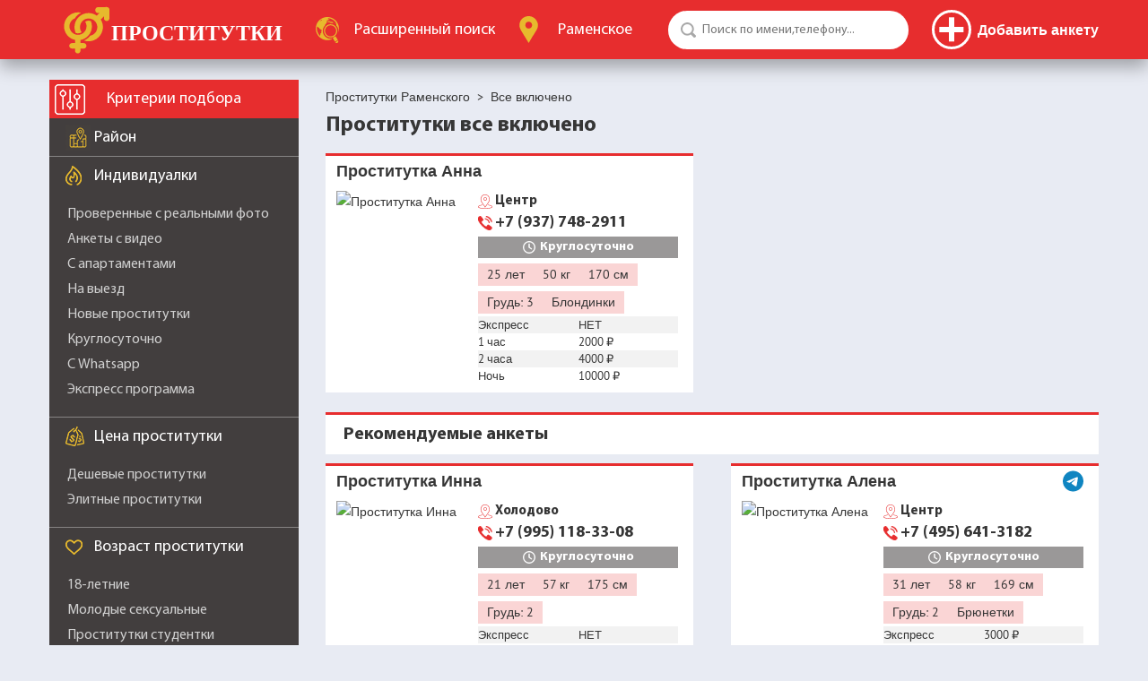

--- FILE ---
content_type: text/html; charset=utf-8
request_url: https://ramenskoesm.com/prostitutki-vse-vklyucheno
body_size: 14753
content:
<!DOCTYPE html>
<html lang="ru">
	<head>
	    <title>Проститутки Раменского все включено — снять индивидуалку с услугой все включено на сайте</title>
  <meta charset="utf-8">
  
	<meta name="description" content="Проститутки все включено в Раменском | Скидки на шлюх при заказе на сайте до 50% | Новые анкеты проституток каждый день" >
	<meta name="robots" content="index, follow">
	<meta name="theme-color" content="#e72d2e">
  <meta content="width=device-width, initial-scale=1.0" name="viewport" >
  <meta name="yandex-verification" content="dfcc5c6055ca1794">
  <meta name="google-site-verification" content="Naypa3ADy7cOsSOmvEYfAyxHS43tgsZkzZyKZX7e2yg">
  
	
	<meta property="og:title" content="Проститутки Раменского все включено — снять индивидуалку с услугой все включено на сайте" />
	<meta property="og:description" content="Проститутки все включено в Раменском | Скидки на шлюх при заказе на сайте до 50% | Новые анкеты проституток каждый день" />
	<meta property="og:type" content="website" />
	<meta property="og:url" content="https://ramenskoesm.com" />
	<meta property="og:image" content="https://ramenskoesm.com/media/images/default/default-og.jpg" />
	<meta property="og:image:type" content="" />
	<meta property="og:image:width" content="" />
	<meta property="og:image:height" content="" />
  <meta property="fb:app_id"	content="" />
  
  <link rel="canonical" href="https://ramenskoesm.com/prostitutki-vse-vklyucheno">
  <link type="image/x-icon" href="/favicon.ico" rel="icon" />
	<link type="image/x-icon" href="/favicon.ico" rel="Shortcut Icon" />
  <link href="/templates/default/1747803197/css/style.css" rel="stylesheet" type="text/css" >
  <link href="/templates/default/1747803197/css/fonts.css" rel="stylesheet" type="text/css" >
  <link href="/templates/default/1747803197/css/jquery-ui.min.css" rel="stylesheet" type="text/css" >
  <link href="/templates/default/1747803197/css/fontawesome-all.min.css" rel="stylesheet" type="text/css" >
  
  <script>
  	var _sitepath = '/';
  	var _basepath = '/';
  	var _cachevar = "1747803197";
  </script>
	<script defer src="/js/1747803197/jquery-3.2.1.min.js"></script>
	<script defer src="/js/1747803197/jquery-form.min.js"></script>
	<script defer src="/js/1747803197/ajaxcallback.js"></script>
	<script defer src="/js/1747803197/autoform.js"></script>
	<script defer src="/js/1747803197/jquery.cookie.js"></script>
	<script defer src="/js/1747803197/general.js"></script>
	<script defer src="/js/1747803197/paginator.js"></script>
	
	
	
	
<!-- Yandex.Metrika counter -->
<script type="text/javascript" >
   (function(m,e,t,r,i,k,a){m[i]=m[i]||function(){(m[i].a=m[i].a||[]).push(arguments)};
   m[i].l=1*new Date();
   for (var j = 0; j < document.scripts.length; j++) {if (document.scripts[j].src === r) { return; }}
   k=e.createElement(t),a=e.getElementsByTagName(t)[0],k.async=1,k.src=r,a.parentNode.insertBefore(k,a)})
   (window, document, "script", "https://mc.yandex.ru/metrika/tag.js", "ym");

   ym(94647213, "init", {
        clickmap:true,
        trackLinks:true,
        accurateTrackBounce:true
   });
</script>
<noscript><div><img src="https://mc.yandex.ru/watch/94647213" style="position:absolute; left:-9999px;" alt="" /></div></noscript>
<!-- /Yandex.Metrika counter -->

	</head>
	<body id="page-search" >
		<div style="display:none;"><img src="/templates/default/1769209283/images/loqo.png"></div>
		<div class="sitepage">
			<header class="header-shadow">
	<ul class="wrap flex unstyled">
		<li class="logo-box">
			<a href="/" class="iflex" alt="Проститутки Раменского" title="Проститутки Раменского">
				<img src="/templates/default/images/logo.svg" width="270" height="53" alt="" />
			</a>
		</li>
		<li class="advanced-search-box">
			<a href="/advanced" class="iflex" rel="nofollow">
				<img src="/templates/default/images/advanced-search.svg" width="32" height="29" alt="" />
				<span><span>Расширенный</span> поиск</span>
			</a>
		</li>
		<li class="city-box">
			<a href="/" class="iflex city-box-btn">
				<img src="/templates/default/images/cities-logo.svg" width="23" height="30" alt="" />
				<span>Раменское</span>
			</a>
		</li>
	<li class="serach-box">
			<form action="/" method="get" class="relative">
  			<input type="search" name="q" value="" placeholder="Поиск по имени,телефону..." autocomplete="off" class="round-50" />
  			<input type="submit" value="" class="pointer" />
  		</form>
		</li>
		<li class="profiles-box align-center flex">

			<div class="account-control">
				
				<!--noindex-->
				<!--<a href="/auth/login" class="btn-login round-50" rel="nofollow">
					<img src="/templates/default/images/user-32.png" alt="">
				</a>-->
				<a href="/auth/login" rel="nofollow" class="btn-addprofile" title="Добавить анкету">
					<span></span>
					<span>Добавить анкету</span>
				</a>
				<!--/noindex-->
				
			</div>

			<div class="account-menu">
				
			</div>
			
		</li>
	</ul>
</header>
			<div id="content" class="wrap flex search">
				<aside class="sidebar">
	<div class="header-filter flex header relative">
		<img src="/templates/default/images/filter-logo.png" width="34" height="34" alt="" />
		<span>Критерии подбора</span>
		<i class="fa fa-times filter-mobile-close pointer" aria-hidden="true"></i>
	</div>
	<ul class="unstyled filter-content">
			
			<li class="filter-raions noslide">
				<span class="header raions flex"><span>Район</span></span>
				<ul class="unstyled f-inline clearfix">
					
					
					
					<li class="p-letter">Х</li>
						<li class=""><a href="/rayon-holodovo" >Холодово</a></li>
					<li class="p-letter">Ц</li>
						<li class=""><a href="/rayon-centr" >Центр</a></li>
					
					<li><a href="/prostitutki-po-rajonam"><b>Все районы</b></a></li>
				</ul>
			</li>
		
		
		
			
				<li class="filter-filters-groups">
					<span class="header individual flex"><span>Индивидуалки</span></span>
					<ul class="unstyled">
						
							<li class=""><a href="/proverennye-prostitutki" >Проверенные с реальными фото</a></li>
						
							<li class=""><a href="/prostitutki-s-video" >Анкеты с видео</a></li>
						
							<li class=""><a href="/prostitutki-s-apartamentami" >С апартаментами</a></li>
						
							<li class=""><a href="/prostitutki-na-vyezd" >На выезд</a></li>
						
							<li class=""><a href="/novye-prostitutki" >Новые проститутки</a></li>
						
							<li class=""><a href="/prostitutki-kruglosutochno" >Круглосуточно</a></li>
						
							<li class=""><a href="/prostitutki-s-whatsapp" >С Whatsapp</a></li>
						
							<li class=""><a href="/prostitutki-ekspress-programma" >Экспресс программа</a></li>
						
					</ul>
				</li>
			
				<li class="filter-filters-groups">
					<span class="header price flex"><span>Цена проститутки</span></span>
					<ul class="unstyled">
						
							<li class=""><a href="/deshevye-prostitutki" >Дешевые проститутки</a></li>
						
							<li class=""><a href="/elitnye-prostitutki" >Элитные проститутки</a></li>
						
					</ul>
				</li>
			
				<li class="filter-filters-groups">
					<span class="header age flex"><span>Возраст проститутки</span></span>
					<ul class="unstyled">
						
							<li class=""><a href="/prostitutki-18-let" >18-летние</a></li>
						
							<li class=""><a href="/molodye-prostitutki" >Молодые сексуальные</a></li>
						
							<li class=""><a href="/prostitutki-studentki" >Проститутки студентки</a></li>
						
							<li class=""><a href="/prostitutki-30-let" >Проститутки 30 лет</a></li>
						
							<li class=""><a href="/prostitutki-35-let" >Проститутки 35 лет</a></li>
						
							<li class=""><a href="/zrelye-prostitutki" >Зрелые</a></li>
						
							<li class="no-ankets"><a href="/prostitutki-50-let" >Проститутки 50 лет</a></li>
						
							<li class="no-ankets"><a href="/starye-prostitutki" >Старые</a></li>
						
							<li class="no-ankets"><a href="/prostitutki-55-let" >Проститутки 55 лет</a></li>
						
					</ul>
				</li>
			
				<li class="filter-filters-groups">
					<span class="header breast-size flex"><span>Размер груди проститутки</span></span>
					<ul class="unstyled">
						
							<li class=""><a href="/prostitutki-s-malenkoj-grudyu" >С маленькой грудью</a></li>
						
							<li class=""><a href="/prostitutki-s-bolshimi-siskami" >С большой грудью</a></li>
						
							<li class="no-ankets"><a href="/prostitutki-s-silikonovoj-grudyu" >С силиконовой грудью</a></li>
						
					</ul>
				</li>
			
				<li class="filter-filters-groups">
					<span class="header height flex"><span>Рост проститутки</span></span>
					<ul class="unstyled">
						
							<li class="no-ankets"><a href="/prostitutki-karliki" >Карлики</a></li>
						
							<li class="no-ankets"><a href="/prostitutki-malenkogo-rosta" >Маленького роста</a></li>
						
							<li class=""><a href="/vysokie-prostitutki" >Высокие</a></li>
						
					</ul>
				</li>
			
				<li class="filter-filters-groups">
					<span class="header weight flex"><span>Вес путаны</span></span>
					<ul class="unstyled">
						
							<li class=""><a href="/hudye-prostitutki" >Худые</a></li>
						
							<li class=""><a href="/tolstye-prostitutki" >Толстые</a></li>
						
							<li class=""><a href="/sportivnye-prostitutki" >Спортивные</a></li>
						
					</ul>
				</li>
			
				<li class="filter-filters-groups">
					<span class="header individual flex"><span>Дополнительно</span></span>
					<ul class="unstyled">
						
							<li class=""><a href="/prostitutki-s-bolshoj-zhopoj" >С большой жопой</a></li>
						
							<li class=""><a href="/top-100-prostitutki" >Топ 100 хороших шлюх</a></li>
						
							<li class=""><a href="/prostitutki-ne-salon" >Не салон</a></li>
						
							<li class=""><a href="/prostitutki-bez-posrednikov" >Досуг без посредников</a></li>
						
							<li class=""><a href="/prostitutki-s-bolshim-klitorom" >С большим клитором</a></li>
						
							<li class=""><a href="/tatuirovannye-prostitutki" >Татуированные проститутки</a></li>
						
							<li class=""><a href="/zamuzhnie-prostitutki" >Замужние красивые девушки</a></li>
						
							<li class="no-ankets"><a href="/volosatye-prostitutki" >Волосатые проститутки</a></li>
						
							<li class="no-ankets"><a href="/prostitutki-s-pirsingom" >С пирсингом</a></li>
						
							<li class="no-ankets"><a href="/beremennye-prostitutki" >Беременные</a></li>
						
					</ul>
				</li>
			
		
		
			<li class="filter-nationality">
				<span class="header nationality flex"><span>Национальность</span></span>
				<ul class="unstyled">
					
						<li class=""><a href="/russkie-prostitutki" >Русские</a></li>
					
						<li class="no-ankets"><a href="/prostitutki-uzbechki" >Узбечки</a></li>
					
						<li class="no-ankets"><a href="/prostitutki-tadzhichki" >Таджички</a></li>
					
						<li class="no-ankets"><a href="/prostitutki-armyanki" >Армянки</a></li>
					
						<li class="no-ankets"><a href="/prostitutki-aziatki" >Азиатки</a></li>
					
						<li class=""><a href="/prostitutki-negrityanki" >Негритянки</a></li>
					
						<li class=""><a href="/prostitutki-ukrainki" >Украинки</a></li>
					
						<li class="no-ankets"><a href="/prostitutki-kitayanki" >Китаянки</a></li>
					
						<li class="no-ankets"><a href="/prostitutki-azerbajdzhanki" >Азербайджанки</a></li>
					
						<li class="no-ankets"><a href="/prostitutki-yaponki" >Японки</a></li>
					
						<li class="no-ankets"><a href="/kavkazskie-prostitutki" >Кавказские</a></li>
					
						<li class="no-ankets"><a href="/prostitutki-kirgizki" >Киргизки</a></li>
					
						<li class="no-ankets"><a href="/prostitutki-vetnamki" >Вьетнамки</a></li>
					
						<li class="no-ankets"><a href="/prostitutki-kazashki" >Казашки</a></li>
					
						<li class="no-ankets"><a href="/prostitutki-tayki" >Тайки</a></li>
					
						<li class="no-ankets"><a href="/prostitutki-koreyanki" >Кореянки</a></li>
					
						<li class="no-ankets"><a href="/prostitutki-chechenki" >Чеченки</a></li>
					
						<li class="no-ankets"><a href="/prostitutki-dagestanki" >Дагестанки</a></li>
					
						<li class=""><a href="/prostitutki-tatarki" >Татарки</a></li>
					
						<li class="no-ankets"><a href="/prostitutki-buryatki" >Бурятки</a></li>
					
						<li class="no-ankets"><a href="/prostitutki-gruzinki" >Грузинки</a></li>
					
				</ul>
			</li>
		
		
			<li class="filter-haircolor">
				<span class="header hair-color flex"><span>Цвет волос</span></span>
				<ul class="unstyled">
					
						<li class=""><a href="/prostitutki-blondinki" >Блондинки</a></li>
					
						<li class=""><a href="/prostitutki-bryunetki" >Брюнетки</a></li>
					
						<li class=""><a href="/ryzhye-prostitutki" >Рыжие</a></li>
					
				</ul>
			</li>
		
		
			<li class="services-box">
				<span class="header services flex"><span>Интим услуги</span></span>
			</li>
			
				<li class="filter-filters-groups">
					<span class="header default flex"><span>Основные услуги</span></span>
					<ul class="unstyled">
						
							<li class=""><a href="/prostitutki-klassicheskiy-seks" >Классический секс</a></li>
						
							<li class=""><a href="/prostitutki-anal" >Анальный секс</a></li>
						
							<li class=""><a href="/prostitutki-gruppovoy-seks" >Групповой секс</a></li>
						
							<li class=""><a href="/prostitutki-zhmzh" >ЖМЖ</a></li>
						
							<li class=""><a href="/prostitutki-mzhm" >МЖМ</a></li>
						
							<li class=""><a href="/prostitutki-glubokij-minet" >Глубокий минет</a></li>
						
							<li class=""><a href="/prostitutki-minet-v-prezervative" >Минет в презервативе</a></li>
						
							<li class=""><a href="/prostitutki-mbr" >МБР</a></li>
						
							<li class=""><a href="/prostitutki-dlya-kuni" >Куннилингус</a></li>
						
							<li class=""><a href="/prostitutki-ehroticheskij-massazh" >Эротический массаж</a></li>
						
					</ul>
				</li>
			
				<li class="filter-filters-groups">
					<span class="header default flex"><span>Дополнительные услуги</span></span>
					<ul class="unstyled">
						
							<li class=""><a href="/prostitutki-minet-bez-rezinki" >Минет без резинки</a></li>
						
							<li class=""><a href="/prostitutki-minet-v-mashine" >Минет в машине</a></li>
						
							<li class=""><a href="/prostitutki-s-okonchaniem-na-lico" >Окончание на лицо</a></li>
						
							<li class=""><a href="/prostitutki-s-okonchaniem-v-rot" >Окончание в рот</a></li>
						
							<li class=""><a href="/prostitutki-eskort" >Эскорт</a></li>
						
							<li class=""><a href="/prostitutki-s-igrushkami" >Игрушки</a></li>
						
							<li class=""><a href="/striptiz-prostitutki" >Стриптиз</a></li>
						
							<li class=""><a href="/prostitutki-dlya-semejnoj-pary" >Семейной паре</a></li>
						
							<li class=""><a href="/prostitutki-celuyus" >Целуюсь</a></li>
						
							<li class=""><a href="/prostitutki-poza-69" >Поза 69</a></li>
						
							<li class=""><a href="/prostitutki-podruzhki" >Подружки</a></li>
						
							<li class=""><a href="/prostitutki-seks-v-mashine" >Секс в машине</a></li>
						
							<li class="no-ankets"><a href="/prostitutki-massazh-prostaty" >Массаж простаты для мужчин</a></li>
						
							<li class="no-ankets"><a href="/prostitutki-urologicheskiy-massazh" >Урологический массаж</a></li>
						
							<li class="no-ankets"><a href="/prostitutki-mama-s-dochkoy" >Мама с дочкой</a></li>
						
							<li class=""><a href="/prostitutki-okonchanie-vnutr" >Окончание внутрь</a></li>
						
							<li class=""><a href="/prostitutki-bez-prezervativa" >Проститутки без презерватива</a></li>
						
							<li class=""><a href="/prostitutki-dvoynoe-proniknovenie" >Двойное проникновение</a></li>
						
							<li class=""><a href="/prostitutki-vse-vklyucheno" class="selected">Все включено</a></li>
						
							<li class=""><a href="/prostitutki-rolevye-igry" >Ролевые игры</a></li>
						
					</ul>
				</li>
			
				<li class="filter-filters-groups">
					<span class="header default flex"><span>Экстрим</span></span>
					<ul class="unstyled">
						
							<li class=""><a href="/prostitutki-zolotoj-dozhd-vydacha" >Золотой дождь выдача</a></li>
						
							<li class=""><a href="/prostitutki-zolotoj-dozhd-priem" >Золотой дождь прием</a></li>
						
							<li class="no-ankets"><a href="/prostitutki-kopro" >Проститутки копро</a></li>
						
							<li class=""><a href="/prostitutki-strapon" >Страпон</a></li>
						
							<li class="no-ankets"><a href="/prostitutki-fisting" >Фистинг</a></li>
						
							<li class=""><a href="/prostitutki-fisting-analnyj" >Фистинг анальный</a></li>
						
							<li class=""><a href="/prostitutki-anilingus" >Анилингус</a></li>
						
							<li class="no-ankets"><a href="/prostitutki-skvirt" >Сквирт</a></li>
						
							<li class=""><a href="/prostitutki-fut-fetish" >Фут фетиш</a></li>
						
					</ul>
				</li>
			
				<li class="filter-filters-groups">
					<span class="header default flex"><span>Бдсм и Садо-мазо</span></span>
					<ul class="unstyled">
						
							<li class=""><a href="/prostitutki-bdsm" >Бдсм</a></li>
						
							<li class=""><a href="/prostitutki-gospozhi" >Госпожа</a></li>
						
							<li class=""><a href="/prostitutki-rabyni" >Рабыня</a></li>
						
							<li class=""><a href="/prostitutki-dominaciya" >Доминация</a></li>
						
							<li class=""><a href="/prostitutki-porka" >Порка</a></li>
						
					</ul>
				</li>
			
		
	</ul>
</aside>

	<div class="filter-mobile-button pointer align-center">Поиск</div>

				<section class="content-box">
					
						<ul class="unstyled b-inline breadcrumbs " itemscope itemtype="http://schema.org/BreadcrumbList">
					 		
					 			<li itemprop="itemListElement" itemscope itemtype="http://schema.org/ListItem">
					 				<a itemprop="item" href="/" class="home"><span itemprop="name">Проститутки Раменского</span></a><span>&nbsp;&nbsp;&gt;&nbsp;</span>
					 				<meta itemprop="position" content="1">
					 			</li>
					 		
					 			<li itemprop="itemListElement" itemscope itemtype="http://schema.org/ListItem">
					 				<span itemprop="item" ><span itemprop="name">Все включено</span></span>
					 				<meta itemprop="position" content="2">
					 			</li>
					 		
					 	</ul>
					
					
						<div class="h1-box" style="">
							<h1>Проститутки все включено</h1>
						</div>
					
					<ul class="fmenu filters_next_level">
</ul>
<div class="flex content-lists">
	<div class="article	red-top	 new_notice ">
	<div class="head">
		<div class="h4"><a href="/anna-1693" target="_blank" title="Проститутка Анна">Проститутка Анна</a></div>
		<ul class="menu article-socials">
			
		</ul>
	</div>
	<div class="content">
		<div class="article-foto relative">
			
			<a href="/anna-1693" target="_blank">
				<img	src="https://img.ramenskoesm.com/image/a434065f755f605f/c/334/446/"	alt="Проститутка Анна">
				
			</a>
		</div>
		<div class="article-data">			
			<span class="article-location raion">Центр</span>
			
			<span class="article-phone">+7 (937) 748-2911</span>
			
			<div class="article-work-hours">
				Круглосуточно
			</div>
			
			<ul class="menu params">
				<li class="age" title="Возраст">25 лет</li>
				<li class="weight" title="Вес">50 кг</li>
				<li class="height" title="Рост">170 см</li>
				<li class="bust" title="Грудь">Грудь: 3</li>
				<li class="haircolor" title="Цвет волос">Блондинки</li>
				
				
			</ul>
			
			<div class="price-table">
				<div>
					<div>Экспресс</div>
					<div>НЕТ</div>
				</div>
				<div>
					<div>1 час</div>
					<div>2000 ₽</div>
				</div>
				<div>
					<div>2 часа</div>
					<div>4000 ₽</div>
				</div>
				<div>
					<div>Ночь</div>
					<div>10000 ₽</div>
				</div>
			</div>

		</div>
	</div>
</div>
</div>
<div class="lists-refererers-block">
			
	<div class="flex content-lists"><div class="article	red-top	">
	<div class="head">
		<div class="h4"><a href="/inna-85" target="_blank" title="Проститутка Инна">Проститутка Инна</a></div>
		<ul class="menu article-socials">
			
		</ul>
	</div>
	<div class="content">
		<div class="article-foto relative">
			
			<a href="/inna-85" target="_blank">
				<img	src="https://img.ramenskoesm.com/image/60207cce6cea8c56/c/334/446/"	alt="Проститутка Инна">
				
			</a>
		</div>
		<div class="article-data">			
			<span class="article-location raion">Холодово</span>
			
			<span class="article-phone">+7 (995) 118-33-08</span>
			
			<div class="article-work-hours">
				Круглосуточно
			</div>
			
			<ul class="menu params">
				<li class="age" title="Возраст">21 лет</li>
				<li class="weight" title="Вес">57 кг</li>
				<li class="height" title="Рост">175 см</li>
				<li class="bust" title="Грудь">Грудь: 2</li>
				
				
			</ul>
			
			<div class="price-table">
				<div>
					<div>Экспресс</div>
					<div>НЕТ</div>
				</div>
				<div>
					<div>1 час</div>
					<div>3000 ₽</div>
				</div>
				<div>
					<div>2 часа</div>
					<div>5000 ₽</div>
				</div>
				<div>
					<div>Ночь</div>
					<div>НЕТ</div>
				</div>
			</div>

		</div>
	</div>
</div><div class="article	red-top	">
	<div class="head">
		<div class="h4"><a href="/alena-1571" target="_blank" title="Проститутка Алена">Проститутка Алена</a></div>
		<ul class="menu article-socials">
			<li><a href="https://t.me/+74956413182" title="Telegram" class="svgbg telegram" rel="nofollow"></a></li>
			
		</ul>
	</div>
	<div class="content">
		<div class="article-foto relative">
			
			<a href="/alena-1571" target="_blank">
				<img	src="https://img.ramenskoesm.com/image/0051b48678516dea/c/334/446/"	alt="Проститутка Алена">
				
			</a>
		</div>
		<div class="article-data">			
			<span class="article-location raion">Центр</span>
			
			<span class="article-phone">+7 (495) 641-3182</span>
			
			<div class="article-work-hours">
				Круглосуточно
			</div>
			
			<ul class="menu params">
				<li class="age" title="Возраст">31 лет</li>
				<li class="weight" title="Вес">58 кг</li>
				<li class="height" title="Рост">169 см</li>
				<li class="bust" title="Грудь">Грудь: 2</li>
				<li class="haircolor" title="Цвет волос">Брюнетки</li>
				
				
			</ul>
			
			<div class="price-table">
				<div>
					<div>Экспресс</div>
					<div>3000 ₽</div>
				</div>
				<div>
					<div>1 час</div>
					<div>6000 ₽</div>
				</div>
				<div>
					<div>2 часа</div>
					<div>12000 ₽</div>
				</div>
				<div>
					<div>Ночь</div>
					<div>30000 ₽</div>
				</div>
			</div>

		</div>
	</div>
</div><div class="article	red-top	">
	<div class="head">
		<div class="h4"><a href="/tanechka-36" target="_blank" title="Проститутка Танечка ">Проститутка Танечка </a></div>
		<ul class="menu article-socials">
			
		</ul>
	</div>
	<div class="content">
		<div class="article-foto relative">
			
			<a href="/tanechka-36" target="_blank">
				<img	src="https://img.ramenskoesm.com/image/b591a839a2c09812/c/334/446/"	alt="Проститутка Танечка ">
				
			</a>
		</div>
		<div class="article-data">			
			<span class="article-location raion">Центр</span>
			
			<span class="article-phone">+7 (980) 426-97-41</span>
			
			<div class="article-work-hours">
				Круглосуточно
			</div>
			
			<ul class="menu params">
				<li class="age" title="Возраст">46 лет</li>
				<li class="weight" title="Вес">58 кг</li>
				<li class="height" title="Рост">162 см</li>
				<li class="bust" title="Грудь">Грудь: 3</li>
				<li class="haircolor" title="Цвет волос">Брюнетки</li>
				
				
			</ul>
			
			<div class="price-table">
				<div>
					<div>Экспресс</div>
					<div>НЕТ</div>
				</div>
				<div>
					<div>1 час</div>
					<div>НЕТ</div>
				</div>
				<div>
					<div>2 часа</div>
					<div>НЕТ</div>
				</div>
				<div>
					<div>Ночь</div>
					<div>НЕТ</div>
				</div>
			</div>

		</div>
	</div>
</div><div class="article	red-top	">
	<div class="head">
		<div class="h4"><a href="/lena-47" target="_blank" title="Проститутка Лена">Проститутка Лена</a></div>
		<ul class="menu article-socials">
			
		</ul>
	</div>
	<div class="content">
		<div class="article-foto relative">
			
			<a href="/lena-47" target="_blank">
				<img	src="https://img.ramenskoesm.com/image/d91f716dad7d0f6d/c/334/446/"	alt="Проститутка Лена">
				
			</a>
		</div>
		<div class="article-data">			
			<span class="article-location raion">Холодово</span>
			
			<span class="article-phone">+7 (999) 278-64-40</span>
			
			<div class="article-work-hours">
				Круглосуточно
			</div>
			
			<ul class="menu params">
				<li class="age" title="Возраст">22 лет</li>
				<li class="weight" title="Вес">59 кг</li>
				<li class="height" title="Рост">162 см</li>
				<li class="bust" title="Грудь">Грудь: 3</li>
				<li class="haircolor" title="Цвет волос">Брюнетки</li>
				
				
			</ul>
			
			<div class="price-table">
				<div>
					<div>Экспресс</div>
					<div>НЕТ</div>
				</div>
				<div>
					<div>1 час</div>
					<div>3000 ₽</div>
				</div>
				<div>
					<div>2 часа</div>
					<div>6000 ₽</div>
				</div>
				<div>
					<div>Ночь</div>
					<div>18000 ₽</div>
				</div>
			</div>

		</div>
	</div>
</div><div class="article	red-top	">
	<div class="head">
		<div class="h4"><a href="/tonya-7" target="_blank" title="Проститутка Тоня">Проститутка Тоня</a></div>
		<ul class="menu article-socials">
			
		</ul>
	</div>
	<div class="content">
		<div class="article-foto relative">
			
			<a href="/tonya-7" target="_blank">
				<img	src="https://img.ramenskoesm.com/image/7ed4028671207195/c/334/446/"	alt="Проститутка Тоня">
				
			</a>
		</div>
		<div class="article-data">			
			<span class="article-location raion">Центр</span>
			
			<span class="article-phone">+7 (985) 265-36-30</span>
			
			<div class="article-work-hours">
				Круглосуточно
			</div>
			
			<ul class="menu params">
				<li class="age" title="Возраст">26 лет</li>
				<li class="weight" title="Вес">72 кг</li>
				<li class="height" title="Рост">167 см</li>
				<li class="bust" title="Грудь">Грудь: 4</li>
				
				
			</ul>
			
			<div class="price-table">
				<div>
					<div>Экспресс</div>
					<div>НЕТ</div>
				</div>
				<div>
					<div>1 час</div>
					<div>2000 ₽</div>
				</div>
				<div>
					<div>2 часа</div>
					<div>4000 ₽</div>
				</div>
				<div>
					<div>Ночь</div>
					<div>15000 ₽</div>
				</div>
			</div>

		</div>
	</div>
</div><div class="article	red-top	">
	<div class="head">
		<div class="h4"><a href="/oksana-58" target="_blank" title="Проститутка Оксана">Проститутка Оксана</a></div>
		<ul class="menu article-socials">
			
		</ul>
	</div>
	<div class="content">
		<div class="article-foto relative">
			
			<a href="/oksana-58" target="_blank">
				<img	src="https://img.ramenskoesm.com/image/a230b6b5149beeb7/c/334/446/"	alt="Проститутка Оксана">
				
			</a>
		</div>
		<div class="article-data">			
			<span class="article-location raion">Холодово</span>
			
			<span class="article-phone">+7 (965) 442-41-75</span>
			
			<div class="article-work-hours">
				Круглосуточно
			</div>
			
			<ul class="menu params">
				<li class="age" title="Возраст">25 лет</li>
				<li class="weight" title="Вес">62 кг</li>
				<li class="height" title="Рост">167 см</li>
				<li class="bust" title="Грудь">Грудь: 3</li>
				
				
			</ul>
			
			<div class="price-table">
				<div>
					<div>Экспресс</div>
					<div>НЕТ</div>
				</div>
				<div>
					<div>1 час</div>
					<div>3000 ₽</div>
				</div>
				<div>
					<div>2 часа</div>
					<div>6000 ₽</div>
				</div>
				<div>
					<div>Ночь</div>
					<div>15000 ₽</div>
				</div>
			</div>

		</div>
	</div>
</div><div class="article	red-top	">
	<div class="head">
		<div class="h4"><a href="/nastya-12" target="_blank" title="Проститутка Настя">Проститутка Настя</a></div>
		<ul class="menu article-socials">
			
		</ul>
	</div>
	<div class="content">
		<div class="article-foto relative">
			
			<a href="/nastya-12" target="_blank">
				<img	src="https://img.ramenskoesm.com/image/f7eb4dc0c8ab3f42/c/334/446/"	alt="Проститутка Настя">
				
			</a>
		</div>
		<div class="article-data">			
			<span class="article-location raion">Холодово</span>
			
			<span class="article-phone">+7 (987) 945-89-79</span>
			
			<div class="article-work-hours">
				Круглосуточно
			</div>
			
			<ul class="menu params">
				<li class="age" title="Возраст">25 лет</li>
				<li class="weight" title="Вес">55 кг</li>
				<li class="height" title="Рост">167 см</li>
				<li class="bust" title="Грудь">Грудь: 3</li>
				<li class="haircolor" title="Цвет волос">Блондинки</li>
				
				
			</ul>
			
			<div class="price-table">
				<div>
					<div>Экспресс</div>
					<div>НЕТ</div>
				</div>
				<div>
					<div>1 час</div>
					<div>1500 ₽</div>
				</div>
				<div>
					<div>2 часа</div>
					<div>3000 ₽</div>
				</div>
				<div>
					<div>Ночь</div>
					<div>5000 ₽</div>
				</div>
			</div>

		</div>
	</div>
</div><div class="article	red-top	">
	<div class="head">
		<div class="h4"><a href="/marta-5" target="_blank" title="Проститутка Марта">Проститутка Марта</a></div>
		<ul class="menu article-socials">
			
		</ul>
	</div>
	<div class="content">
		<div class="article-foto relative">
			
			<a href="/marta-5" target="_blank">
				<img	src="https://img.ramenskoesm.com/image/fd8054f375e17acb/c/334/446/"	alt="Проститутка Марта">
				
			</a>
		</div>
		<div class="article-data">			
			<span class="article-location raion">Центр</span>
			
			<span class="article-phone">+7 (915) 095-07-XX</span>
			
			<div class="article-work-hours">
				Круглосуточно
			</div>
			
			<ul class="menu params">
				<li class="age" title="Возраст">25 лет</li>
				<li class="weight" title="Вес">85 кг</li>
				<li class="height" title="Рост">170 см</li>
				<li class="bust" title="Грудь">Грудь: 5</li>
				<li class="haircolor" title="Цвет волос">Блондинки</li>
				
				
			</ul>
			
			<div class="price-table">
				<div>
					<div>Экспресс</div>
					<div>НЕТ</div>
				</div>
				<div>
					<div>1 час</div>
					<div>3000 ₽</div>
				</div>
				<div>
					<div>2 часа</div>
					<div>6000 ₽</div>
				</div>
				<div>
					<div>Ночь</div>
					<div>18000 ₽</div>
				</div>
			</div>

		</div>
	</div>
</div><div class="article	red-top	">
	<div class="head">
		<div class="h4"><a href="/marina-71" target="_blank" title="Проститутка Марина">Проститутка Марина</a></div>
		<ul class="menu article-socials">
			
		</ul>
	</div>
	<div class="content">
		<div class="article-foto relative">
			
			<a href="/marina-71" target="_blank">
				<img	src="https://img.ramenskoesm.com/image/a2e03cd8e275339c/c/334/446/"	alt="Проститутка Марина">
				
			</a>
		</div>
		<div class="article-data">			
			<span class="article-location raion">Холодово</span>
			
			<span class="article-phone">+7 (937) 035-00-29</span>
			
			<div class="article-work-hours">
				Круглосуточно
			</div>
			
			<ul class="menu params">
				<li class="age" title="Возраст">23 лет</li>
				<li class="weight" title="Вес">52 кг</li>
				<li class="height" title="Рост">160 см</li>
				<li class="bust" title="Грудь">Грудь: 3</li>
				<li class="haircolor" title="Цвет волос">Блондинки</li>
				
				
			</ul>
			
			<div class="price-table">
				<div>
					<div>Экспресс</div>
					<div>НЕТ</div>
				</div>
				<div>
					<div>1 час</div>
					<div>2000 ₽</div>
				</div>
				<div>
					<div>2 часа</div>
					<div>5000 ₽</div>
				</div>
				<div>
					<div>Ночь</div>
					<div>8000 ₽</div>
				</div>
			</div>

		</div>
	</div>
</div><div class="article	red-top	">
	<div class="head">
		<div class="h4"><a href="/yulya-72" target="_blank" title="Проститутка Юля">Проститутка Юля</a></div>
		<ul class="menu article-socials">
			
		</ul>
	</div>
	<div class="content">
		<div class="article-foto relative">
			
			<a href="/yulya-72" target="_blank">
				<img	src="https://img.ramenskoesm.com/image/0549fd66b814bf3b/c/334/446/"	alt="Проститутка Юля">
				
			</a>
		</div>
		<div class="article-data">			
			<span class="article-location raion">Центр</span>
			
			<span class="article-phone">+7 (904) 185-68-62</span>
			
			<div class="article-work-hours">
				Круглосуточно
			</div>
			
			<ul class="menu params">
				<li class="age" title="Возраст">24 лет</li>
				<li class="weight" title="Вес">58 кг</li>
				<li class="height" title="Рост">171 см</li>
				<li class="bust" title="Грудь">Грудь: 2</li>
				
				
			</ul>
			
			<div class="price-table">
				<div>
					<div>Экспресс</div>
					<div>НЕТ</div>
				</div>
				<div>
					<div>1 час</div>
					<div>2000 ₽</div>
				</div>
				<div>
					<div>2 часа</div>
					<div>4000 ₽</div>
				</div>
				<div>
					<div>Ночь</div>
					<div>8000 ₽</div>
				</div>
			</div>

		</div>
	</div>
</div><div class="article	red-top	">
	<div class="head">
		<div class="h4"><a href="/veno-37" target="_blank" title="Проститутка Вено">Проститутка Вено</a></div>
		<ul class="menu article-socials">
			
		</ul>
	</div>
	<div class="content">
		<div class="article-foto relative">
			
			<a href="/veno-37" target="_blank">
				<img	src="https://img.ramenskoesm.com/image/013c73f68ceedcf6/c/334/446/"	alt="Проститутка Вено">
				
			</a>
		</div>
		<div class="article-data">			
			<span class="article-location raion">Холодово</span>
			
			<span class="article-phone">+7 (966) 096-52-95</span>
			
			<div class="article-work-hours">
				Круглосуточно
			</div>
			
			<ul class="menu params">
				<li class="age" title="Возраст">20 лет</li>
				<li class="weight" title="Вес">50 кг</li>
				<li class="height" title="Рост">170 см</li>
				<li class="bust" title="Грудь">Грудь: 3</li>
				<li class="haircolor" title="Цвет волос">Блондинки</li>
				
				
			</ul>
			
			<div class="price-table">
				<div>
					<div>Экспресс</div>
					<div>НЕТ</div>
				</div>
				<div>
					<div>1 час</div>
					<div>НЕТ</div>
				</div>
				<div>
					<div>2 часа</div>
					<div>НЕТ</div>
				</div>
				<div>
					<div>Ночь</div>
					<div>НЕТ</div>
				</div>
			</div>

		</div>
	</div>
</div><div class="article	red-top	">
	<div class="head">
		<div class="h4"><a href="/masha-42" target="_blank" title="Проститутка Маша">Проститутка Маша</a></div>
		<ul class="menu article-socials">
			
		</ul>
	</div>
	<div class="content">
		<div class="article-foto relative">
			
			<a href="/masha-42" target="_blank">
				<img	src="https://img.ramenskoesm.com/image/82ccb0d7bf9ec7cd/c/334/446/"	alt="Проститутка Маша">
				
			</a>
		</div>
		<div class="article-data">			
			<span class="article-location raion">Холодово</span>
			
			<span class="article-phone">+7 (903) 236-81-26</span>
			
			<div class="article-work-hours">
				Круглосуточно
			</div>
			
			<ul class="menu params">
				<li class="age" title="Возраст">19 лет</li>
				<li class="weight" title="Вес">55 кг</li>
				<li class="height" title="Рост">170 см</li>
				<li class="bust" title="Грудь">Грудь: 3</li>
				<li class="haircolor" title="Цвет волос">Блондинки</li>
				
				
			</ul>
			
			<div class="price-table">
				<div>
					<div>Экспресс</div>
					<div>НЕТ</div>
				</div>
				<div>
					<div>1 час</div>
					<div>НЕТ</div>
				</div>
				<div>
					<div>2 часа</div>
					<div>НЕТ</div>
				</div>
				<div>
					<div>Ночь</div>
					<div>НЕТ</div>
				</div>
			</div>

		</div>
	</div>
</div><div class="article	red-top	">
	<div class="head">
		<div class="h4"><a href="/elena-54" target="_blank" title="Проститутка Елена">Проститутка Елена</a></div>
		<ul class="menu article-socials">
			
		</ul>
	</div>
	<div class="content">
		<div class="article-foto relative">
			
			<a href="/elena-54" target="_blank">
				<img	src="https://img.ramenskoesm.com/image/590b0270c8c99f64/c/334/446/"	alt="Проститутка Елена">
				
			</a>
		</div>
		<div class="article-data">			
			<span class="article-location raion">Центр</span>
			
			<span class="article-phone">+7 (985) 343-79-36</span>
			
			<div class="article-work-hours">
				Круглосуточно
			</div>
			
			<ul class="menu params">
				<li class="age" title="Возраст">25 лет</li>
				<li class="weight" title="Вес">56 кг</li>
				<li class="height" title="Рост">170 см</li>
				<li class="bust" title="Грудь">Грудь: 4</li>
				<li class="haircolor" title="Цвет волос">Брюнетки</li>
				
				
			</ul>
			
			<div class="price-table">
				<div>
					<div>Экспресс</div>
					<div>НЕТ</div>
				</div>
				<div>
					<div>1 час</div>
					<div>2500 ₽</div>
				</div>
				<div>
					<div>2 часа</div>
					<div>5000 ₽</div>
				</div>
				<div>
					<div>Ночь</div>
					<div>10000 ₽</div>
				</div>
			</div>

		</div>
	</div>
</div><div class="article	red-top	">
	<div class="head">
		<div class="h4"><a href="/sveta-4" target="_blank" title="Проститутка Света">Проститутка Света</a></div>
		<ul class="menu article-socials">
			
		</ul>
	</div>
	<div class="content">
		<div class="article-foto relative">
			
			<a href="/sveta-4" target="_blank">
				<img	src="https://img.ramenskoesm.com/image/d6fa3b39567ca719/c/334/446/"	alt="Проститутка Света">
				
			</a>
		</div>
		<div class="article-data">			
			<span class="article-location raion">Холодово</span>
			
			<span class="article-phone">+7 (987) 897-67-56</span>
			
			<div class="article-work-hours">
				Круглосуточно
			</div>
			
			<ul class="menu params">
				<li class="age" title="Возраст">24 лет</li>
				<li class="weight" title="Вес">57 кг</li>
				<li class="height" title="Рост">167 см</li>
				<li class="bust" title="Грудь">Грудь: 3</li>
				<li class="haircolor" title="Цвет волос">Блондинки</li>
				
				
			</ul>
			
			<div class="price-table">
				<div>
					<div>Экспресс</div>
					<div>НЕТ</div>
				</div>
				<div>
					<div>1 час</div>
					<div>1500 ₽</div>
				</div>
				<div>
					<div>2 часа</div>
					<div>3000 ₽</div>
				</div>
				<div>
					<div>Ночь</div>
					<div>6000 ₽</div>
				</div>
			</div>

		</div>
	</div>
</div><div class="article	red-top	">
	<div class="head">
		<div class="h4"><a href="/naomi-18" target="_blank" title="Проститутка Наоми">Проститутка Наоми</a></div>
		<ul class="menu article-socials">
			
		</ul>
	</div>
	<div class="content">
		<div class="article-foto relative">
			
			<a href="/naomi-18" target="_blank">
				<img	src="https://img.ramenskoesm.com/image/aa4f9cbf4244c7ed/c/334/446/"	alt="Проститутка Наоми">
				
			</a>
		</div>
		<div class="article-data">			
			<span class="article-location raion">Центр</span>
			
			<span class="article-phone">+7 (926) 002-66-17</span>
			
			<div class="article-work-hours">
				Круглосуточно
			</div>
			
			<ul class="menu params">
				<li class="age" title="Возраст">21 лет</li>
				<li class="weight" title="Вес">55 кг</li>
				<li class="height" title="Рост">160 см</li>
				<li class="bust" title="Грудь">Грудь: 3</li>
				<li class="haircolor" title="Цвет волос">Брюнетки</li>
				
				
			</ul>
			
			<div class="price-table">
				<div>
					<div>Экспресс</div>
					<div>НЕТ</div>
				</div>
				<div>
					<div>1 час</div>
					<div>НЕТ</div>
				</div>
				<div>
					<div>2 часа</div>
					<div>НЕТ</div>
				</div>
				<div>
					<div>Ночь</div>
					<div>НЕТ</div>
				</div>
			</div>

		</div>
	</div>
</div><div class="article	red-top	">
	<div class="head">
		<div class="h4"><a href="/virt2500reala-net-35" target="_blank" title="Проститутка Вирт2500реала нет">Проститутка Вирт2500реала нет</a></div>
		<ul class="menu article-socials">
			
		</ul>
	</div>
	<div class="content">
		<div class="article-foto relative">
			
			<a href="/virt2500reala-net-35" target="_blank">
				<img	src="https://img.ramenskoesm.com/image/5f04f872d1b68613/c/334/446/"	alt="Проститутка Вирт2500реала нет">
				
			</a>
		</div>
		<div class="article-data">			
			<span class="article-location raion">Центр</span>
			
			<span class="article-phone">+7 (900) 276-45-99</span>
			
			<div class="article-work-hours">
				Круглосуточно
			</div>
			
			<ul class="menu params">
				<li class="age" title="Возраст">32 лет</li>
				<li class="weight" title="Вес">78 кг</li>
				<li class="height" title="Рост">165 см</li>
				<li class="bust" title="Грудь">Грудь: 6</li>
				<li class="haircolor" title="Цвет волос">Блондинки</li>
				
				
			</ul>
			
			<div class="price-table">
				<div>
					<div>Экспресс</div>
					<div>НЕТ</div>
				</div>
				<div>
					<div>1 час</div>
					<div>9999 ₽</div>
				</div>
				<div>
					<div>2 часа</div>
					<div>19999 ₽</div>
				</div>
				<div>
					<div>Ночь</div>
					<div>45000 ₽</div>
				</div>
			</div>

		</div>
	</div>
</div><div class="article	red-top	">
	<div class="head">
		<div class="h4"><a href="/nastya-10" target="_blank" title="Проститутка Настя">Проститутка Настя</a></div>
		<ul class="menu article-socials">
			
		</ul>
	</div>
	<div class="content">
		<div class="article-foto relative">
			
			<a href="/nastya-10" target="_blank">
				<img	src="https://img.ramenskoesm.com/image/7cc3708fca81b56d/c/334/446/"	alt="Проститутка Настя">
				
			</a>
		</div>
		<div class="article-data">			
			<span class="article-location raion">Холодово</span>
			
			<span class="article-phone">+7 (927) 829-27-XX</span>
			
			<div class="article-work-hours">
				Круглосуточно
			</div>
			
			<ul class="menu params">
				<li class="age" title="Возраст">23 лет</li>
				<li class="weight" title="Вес">58 кг</li>
				<li class="height" title="Рост">168 см</li>
				<li class="bust" title="Грудь">Грудь: 3</li>
				<li class="haircolor" title="Цвет волос">Блондинки</li>
				
				
			</ul>
			
			<div class="price-table">
				<div>
					<div>Экспресс</div>
					<div>НЕТ</div>
				</div>
				<div>
					<div>1 час</div>
					<div>2000 ₽</div>
				</div>
				<div>
					<div>2 часа</div>
					<div>4000 ₽</div>
				</div>
				<div>
					<div>Ночь</div>
					<div>8000 ₽</div>
				</div>
			</div>

		</div>
	</div>
</div><div class="article	red-top	">
	<div class="head">
		<div class="h4"><a href="/nastya-14" target="_blank" title="Проститутка Настя">Проститутка Настя</a></div>
		<ul class="menu article-socials">
			
		</ul>
	</div>
	<div class="content">
		<div class="article-foto relative">
			
			<a href="/nastya-14" target="_blank">
				<img	src="https://img.ramenskoesm.com/image/121d03334f72065a/c/334/446/"	alt="Проститутка Настя">
				
			</a>
		</div>
		<div class="article-data">			
			<span class="article-location raion">Холодово</span>
			
			<span class="article-phone">+7 (917) 616-46-XX</span>
			
			<div class="article-work-hours">
				Круглосуточно
			</div>
			
			<ul class="menu params">
				<li class="age" title="Возраст">24 лет</li>
				<li class="weight" title="Вес">57 кг</li>
				<li class="height" title="Рост">170 см</li>
				<li class="bust" title="Грудь">Грудь: 3</li>
				<li class="haircolor" title="Цвет волос">Блондинки</li>
				
				
			</ul>
			
			<div class="price-table">
				<div>
					<div>Экспресс</div>
					<div>НЕТ</div>
				</div>
				<div>
					<div>1 час</div>
					<div>2000 ₽</div>
				</div>
				<div>
					<div>2 часа</div>
					<div>4000 ₽</div>
				</div>
				<div>
					<div>Ночь</div>
					<div>8000 ₽</div>
				</div>
			</div>

		</div>
	</div>
</div><div class="article	red-top	">
	<div class="head">
		<div class="h4"><a href="/arina-1569" target="_blank" title="Проститутка Арина">Проститутка Арина</a></div>
		<ul class="menu article-socials">
			<li><a href="https://t.me/+74955106011" title="Telegram" class="svgbg telegram" rel="nofollow"></a></li>
			
		</ul>
	</div>
	<div class="content">
		<div class="article-foto relative">
			
			<a href="/arina-1569" target="_blank">
				<img	src="https://img.ramenskoesm.com/image/b22d347f9739dc31/c/334/446/"	alt="Проститутка Арина">
				
			</a>
		</div>
		<div class="article-data">			
			<span class="article-location raion">Центр</span>
			
			<span class="article-phone">+7 (495) 510-6011</span>
			
			<div class="article-work-hours">
				Круглосуточно
			</div>
			
			<ul class="menu params">
				<li class="age" title="Возраст">23 лет</li>
				<li class="weight" title="Вес">61 кг</li>
				<li class="height" title="Рост">163 см</li>
				<li class="bust" title="Грудь">Грудь: 4</li>
				<li class="haircolor" title="Цвет волос">Рыжие</li>
				
				
			</ul>
			
			<div class="price-table">
				<div>
					<div>Экспресс</div>
					<div>3000 ₽</div>
				</div>
				<div>
					<div>1 час</div>
					<div>6000 ₽</div>
				</div>
				<div>
					<div>2 часа</div>
					<div>12000 ₽</div>
				</div>
				<div>
					<div>Ночь</div>
					<div>30000 ₽</div>
				</div>
			</div>

		</div>
	</div>
</div><div class="article	red-top	">
	<div class="head">
		<div class="h4"><a href="/alyona-74" target="_blank" title="Проститутка Алёна">Проститутка Алёна</a></div>
		<ul class="menu article-socials">
			
		</ul>
	</div>
	<div class="content">
		<div class="article-foto relative">
			
			<a href="/alyona-74" target="_blank">
				<img	src="https://img.ramenskoesm.com/image/a3dc8ce194b35e94/c/334/446/"	alt="Проститутка Алёна">
				
			</a>
		</div>
		<div class="article-data">			
			<span class="article-location raion">Холодово</span>
			
			<span class="article-phone">+7 (927) 218-13-XX</span>
			
			<div class="article-work-hours">
				Круглосуточно
			</div>
			
			<ul class="menu params">
				<li class="age" title="Возраст">24 лет</li>
				<li class="weight" title="Вес">53 кг</li>
				<li class="height" title="Рост">171 см</li>
				<li class="bust" title="Грудь">Грудь: 3</li>
				<li class="haircolor" title="Цвет волос">Рыжие</li>
				
				
			</ul>
			
			<div class="price-table">
				<div>
					<div>Экспресс</div>
					<div>НЕТ</div>
				</div>
				<div>
					<div>1 час</div>
					<div>2000 ₽</div>
				</div>
				<div>
					<div>2 часа</div>
					<div>4000 ₽</div>
				</div>
				<div>
					<div>Ночь</div>
					<div>7000 ₽</div>
				</div>
			</div>

		</div>
	</div>
</div><div class="article	red-top	">
	<div class="head">
		<div class="h4"><a href="/oligafotki100-62" target="_blank" title="Проститутка Ольгафотки100">Проститутка Ольгафотки100</a></div>
		<ul class="menu article-socials">
			
		</ul>
	</div>
	<div class="content">
		<div class="article-foto relative">
			
			<a href="/oligafotki100-62" target="_blank">
				<img	src="https://img.ramenskoesm.com/image/04579263d975ec45/c/334/446/"	alt="Проститутка Ольгафотки100">
				
			</a>
		</div>
		<div class="article-data">			
			<span class="article-location raion">Центр</span>
			
			<span class="article-phone">+7 (937) 035-38-09</span>
			
			<div class="article-work-hours">
				Круглосуточно
			</div>
			
			<ul class="menu params">
				<li class="age" title="Возраст">25 лет</li>
				<li class="weight" title="Вес">62 кг</li>
				<li class="height" title="Рост">167 см</li>
				<li class="bust" title="Грудь">Грудь: 3</li>
				<li class="haircolor" title="Цвет волос">Блондинки</li>
				
				
			</ul>
			
			<div class="price-table">
				<div>
					<div>Экспресс</div>
					<div>НЕТ</div>
				</div>
				<div>
					<div>1 час</div>
					<div>2000 ₽</div>
				</div>
				<div>
					<div>2 часа</div>
					<div>4000 ₽</div>
				</div>
				<div>
					<div>Ночь</div>
					<div>8000 ₽</div>
				</div>
			</div>

		</div>
	</div>
</div><div class="article	red-top	">
	<div class="head">
		<div class="h4"><a href="/vika-bez-predoplaty-2" target="_blank" title="Проститутка Вика без предоплаты">Проститутка Вика без предоплаты</a></div>
		<ul class="menu article-socials">
			
		</ul>
	</div>
	<div class="content">
		<div class="article-foto relative">
			
			<a href="/vika-bez-predoplaty-2" target="_blank">
				<img	src="https://img.ramenskoesm.com/image/646088df2d4c5ecd/c/334/446/"	alt="Проститутка Вика без предоплаты">
				
			</a>
		</div>
		<div class="article-data">			
			<span class="article-location raion">Холодово</span>
			
			<span class="article-phone">+7 (999) 976-66-XX</span>
			
			<div class="article-work-hours">
				Круглосуточно
			</div>
			
			<ul class="menu params">
				<li class="age" title="Возраст">22 лет</li>
				<li class="weight" title="Вес">55 кг</li>
				<li class="height" title="Рост">170 см</li>
				<li class="bust" title="Грудь">Грудь: 3</li>
				<li class="haircolor" title="Цвет волос">Блондинки</li>
				
				
			</ul>
			
			<div class="price-table">
				<div>
					<div>Экспресс</div>
					<div>НЕТ</div>
				</div>
				<div>
					<div>1 час</div>
					<div>2000 ₽</div>
				</div>
				<div>
					<div>2 часа</div>
					<div>4000 ₽</div>
				</div>
				<div>
					<div>Ночь</div>
					<div>8000 ₽</div>
				</div>
			</div>

		</div>
	</div>
</div><div class="article	red-top	">
	<div class="head">
		<div class="h4"><a href="/anzhela-65" target="_blank" title="Проститутка Анжела">Проститутка Анжела</a></div>
		<ul class="menu article-socials">
			
		</ul>
	</div>
	<div class="content">
		<div class="article-foto relative">
			
			<a href="/anzhela-65" target="_blank">
				<img	src="https://img.ramenskoesm.com/image/54aff880a5411419/c/334/446/"	alt="Проститутка Анжела">
				
			</a>
		</div>
		<div class="article-data">			
			<span class="article-location raion">Холодово</span>
			
			<span class="article-phone">+7 (909) 910-53-12</span>
			
			<div class="article-work-hours">
				Круглосуточно
			</div>
			
			<ul class="menu params">
				<li class="age" title="Возраст">32 лет</li>
				<li class="weight" title="Вес">67 кг</li>
				<li class="height" title="Рост">163 см</li>
				<li class="bust" title="Грудь">Грудь: 3</li>
				<li class="haircolor" title="Цвет волос">Брюнетки</li>
				
				
			</ul>
			
			<div class="price-table">
				<div>
					<div>Экспресс</div>
					<div>НЕТ</div>
				</div>
				<div>
					<div>1 час</div>
					<div>2500 ₽</div>
				</div>
				<div>
					<div>2 часа</div>
					<div>5000 ₽</div>
				</div>
				<div>
					<div>Ночь</div>
					<div>18000 ₽</div>
				</div>
			</div>

		</div>
	</div>
</div><div class="article	red-top	">
	<div class="head">
		<div class="h4"><a href="/nastya-33" target="_blank" title="Проститутка Настя">Проститутка Настя</a></div>
		<ul class="menu article-socials">
			
		</ul>
	</div>
	<div class="content">
		<div class="article-foto relative">
			
			<a href="/nastya-33" target="_blank">
				<img	src="https://img.ramenskoesm.com/image/398304d39d3cd294/c/334/446/"	alt="Проститутка Настя">
				
			</a>
		</div>
		<div class="article-data">			
			<span class="article-location raion">Центр</span>
			
			<span class="article-phone">+7 (905) 785-65-05</span>
			
			<div class="article-work-hours">
				Круглосуточно
			</div>
			
			<ul class="menu params">
				<li class="age" title="Возраст">37 лет</li>
				<li class="weight" title="Вес">55 кг</li>
				<li class="height" title="Рост">168 см</li>
				<li class="bust" title="Грудь">Грудь: 2</li>
				<li class="haircolor" title="Цвет волос">Брюнетки</li>
				
				
			</ul>
			
			<div class="price-table">
				<div>
					<div>Экспресс</div>
					<div>НЕТ</div>
				</div>
				<div>
					<div>1 час</div>
					<div>3000 ₽</div>
				</div>
				<div>
					<div>2 часа</div>
					<div>6000 ₽</div>
				</div>
				<div>
					<div>Ночь</div>
					<div>НЕТ</div>
				</div>
			</div>

		</div>
	</div>
</div><div class="article	red-top	">
	<div class="head">
		<div class="h4"><a href="/yulya-83" target="_blank" title="Проститутка Юля">Проститутка Юля</a></div>
		<ul class="menu article-socials">
			
		</ul>
	</div>
	<div class="content">
		<div class="article-foto relative">
			
			<a href="/yulya-83" target="_blank">
				<img	src="https://img.ramenskoesm.com/image/86c3b1fd2ac84feb/c/334/446/"	alt="Проститутка Юля">
				
			</a>
		</div>
		<div class="article-data">			
			<span class="article-location raion">Холодово</span>
			
			<span class="article-phone">+7 (915) 175-87-33</span>
			
			<div class="article-work-hours">
				Круглосуточно
			</div>
			
			<ul class="menu params">
				<li class="age" title="Возраст">30 лет</li>
				<li class="weight" title="Вес">54 кг</li>
				<li class="height" title="Рост">164 см</li>
				<li class="bust" title="Грудь">Грудь: 2</li>
				<li class="haircolor" title="Цвет волос">Брюнетки</li>
				
				
			</ul>
			
			<div class="price-table">
				<div>
					<div>Экспресс</div>
					<div>НЕТ</div>
				</div>
				<div>
					<div>1 час</div>
					<div>4000 ₽</div>
				</div>
				<div>
					<div>2 часа</div>
					<div>8000 ₽</div>
				</div>
				<div>
					<div>Ночь</div>
					<div>20000 ₽</div>
				</div>
			</div>

		</div>
	</div>
</div><div class="article	red-top	">
	<div class="head">
		<div class="h4"><a href="/nastya-13" target="_blank" title="Проститутка Настя">Проститутка Настя</a></div>
		<ul class="menu article-socials">
			
		</ul>
	</div>
	<div class="content">
		<div class="article-foto relative">
			
			<a href="/nastya-13" target="_blank">
				<img	src="https://img.ramenskoesm.com/image/39d245bb43735c2c/c/334/446/"	alt="Проститутка Настя">
				
			</a>
		</div>
		<div class="article-data">			
			<span class="article-location raion">Холодово</span>
			
			<span class="article-phone">+7 (987) 539-93-XX</span>
			
			<div class="article-work-hours">
				Круглосуточно
			</div>
			
			<ul class="menu params">
				<li class="age" title="Возраст">24 лет</li>
				<li class="weight" title="Вес">50 кг</li>
				<li class="height" title="Рост">170 см</li>
				<li class="bust" title="Грудь">Грудь: 3</li>
				<li class="haircolor" title="Цвет волос">Блондинки</li>
				
				
			</ul>
			
			<div class="price-table">
				<div>
					<div>Экспресс</div>
					<div>НЕТ</div>
				</div>
				<div>
					<div>1 час</div>
					<div>3000 ₽</div>
				</div>
				<div>
					<div>2 часа</div>
					<div>6000 ₽</div>
				</div>
				<div>
					<div>Ночь</div>
					<div>15000 ₽</div>
				</div>
			</div>

		</div>
	</div>
</div><div class="article	red-top	">
	<div class="head">
		<div class="h4"><a href="/dana-1312" target="_blank" title="Проститутка Дана">Проститутка Дана</a></div>
		<ul class="menu article-socials">
			<li><a href="https://wa.me/+79236658356" title="WhatsApp" class="svgbg whatsapp" rel="nofollow"></a></li>
			
		</ul>
	</div>
	<div class="content">
		<div class="article-foto relative">
			
			<a href="/dana-1312" target="_blank">
				<img	src="https://img.ramenskoesm.com/image/3f8f44f8038e8d2e/c/334/446/"	alt="Проститутка Дана">
				
			</a>
		</div>
		<div class="article-data">			
			<span class="article-location raion">Центр</span>
			
			<span class="article-phone">+7 (923) 665-8356</span>
			
			<div class="article-work-hours">
				Круглосуточно
			</div>
			
			<ul class="menu params">
				<li class="age" title="Возраст">24 лет</li>
				<li class="weight" title="Вес">50 кг</li>
				<li class="height" title="Рост">170 см</li>
				<li class="bust" title="Грудь">Грудь: 2</li>
				<li class="haircolor" title="Цвет волос">Брюнетки</li>
				
				
			</ul>
			
			<div class="price-table">
				<div>
					<div>Экспресс</div>
					<div>НЕТ</div>
				</div>
				<div>
					<div>1 час</div>
					<div>НЕТ</div>
				</div>
				<div>
					<div>2 часа</div>
					<div>НЕТ</div>
				</div>
				<div>
					<div>Ночь</div>
					<div>100000 ₽</div>
				</div>
			</div>

		</div>
	</div>
</div><div class="article	red-top	">
	<div class="head">
		<div class="h4"><a href="/lena-82" target="_blank" title="Проститутка Лена">Проститутка Лена</a></div>
		<ul class="menu article-socials">
			
		</ul>
	</div>
	<div class="content">
		<div class="article-foto relative">
			
			<a href="/lena-82" target="_blank">
				<img	src="https://img.ramenskoesm.com/image/247fda70f09a6b2c/c/334/446/"	alt="Проститутка Лена">
				
			</a>
		</div>
		<div class="article-data">			
			<span class="article-location raion">Холодово</span>
			
			<span class="article-phone">+7 (905) 598-02-XX</span>
			
			<div class="article-work-hours">
				Круглосуточно
			</div>
			
			<ul class="menu params">
				<li class="age" title="Возраст">22 лет</li>
				<li class="weight" title="Вес">62 кг</li>
				<li class="height" title="Рост">165 см</li>
				<li class="bust" title="Грудь">Грудь: 3</li>
				<li class="haircolor" title="Цвет волос">Брюнетки</li>
				
				
			</ul>
			
			<div class="price-table">
				<div>
					<div>Экспресс</div>
					<div>НЕТ</div>
				</div>
				<div>
					<div>1 час</div>
					<div>3000 ₽</div>
				</div>
				<div>
					<div>2 часа</div>
					<div>6000 ₽</div>
				</div>
				<div>
					<div>Ночь</div>
					<div>18000 ₽</div>
				</div>
			</div>

		</div>
	</div>
</div><div class="article	red-top	">
	<div class="head">
		<div class="h4"><a href="/veronika-86" target="_blank" title="Проститутка Вероника">Проститутка Вероника</a></div>
		<ul class="menu article-socials">
			
		</ul>
	</div>
	<div class="content">
		<div class="article-foto relative">
			
			<a href="/veronika-86" target="_blank">
				<img	src="https://img.ramenskoesm.com/image/f4960f4572f67944/c/334/446/"	alt="Проститутка Вероника">
				
			</a>
		</div>
		<div class="article-data">			
			<span class="article-location raion">Центр</span>
			
			<span class="article-phone">+7 (968) 389-59-78</span>
			
			<div class="article-work-hours">
				Круглосуточно
			</div>
			
			<ul class="menu params">
				<li class="age" title="Возраст">20 лет</li>
				<li class="weight" title="Вес">55 кг</li>
				<li class="height" title="Рост">170 см</li>
				<li class="bust" title="Грудь">Грудь: 3</li>
				<li class="haircolor" title="Цвет волос">Брюнетки</li>
				
				
			</ul>
			
			<div class="price-table">
				<div>
					<div>Экспресс</div>
					<div>НЕТ</div>
				</div>
				<div>
					<div>1 час</div>
					<div>НЕТ</div>
				</div>
				<div>
					<div>2 часа</div>
					<div>НЕТ</div>
				</div>
				<div>
					<div>Ночь</div>
					<div>НЕТ</div>
				</div>
			</div>

		</div>
	</div>
</div><div class="article	red-top	">
	<div class="head">
		<div class="h4"><a href="/vera-55" target="_blank" title="Проститутка Вера">Проститутка Вера</a></div>
		<ul class="menu article-socials">
			
		</ul>
	</div>
	<div class="content">
		<div class="article-foto relative">
			
			<a href="/vera-55" target="_blank">
				<img	src="https://img.ramenskoesm.com/image/c881441c3934a2eb/c/334/446/"	alt="Проститутка Вера">
				
			</a>
		</div>
		<div class="article-data">			
			<span class="article-location raion">Холодово</span>
			
			<span class="article-phone">+7 (966) 114-38-91</span>
			
			<div class="article-work-hours">
				Круглосуточно
			</div>
			
			<ul class="menu params">
				<li class="age" title="Возраст">20 лет</li>
				<li class="weight" title="Вес">52 кг</li>
				<li class="height" title="Рост">170 см</li>
				<li class="bust" title="Грудь">Грудь: 3</li>
				<li class="haircolor" title="Цвет волос">Брюнетки</li>
				
				
			</ul>
			
			<div class="price-table">
				<div>
					<div>Экспресс</div>
					<div>НЕТ</div>
				</div>
				<div>
					<div>1 час</div>
					<div>НЕТ</div>
				</div>
				<div>
					<div>2 часа</div>
					<div>НЕТ</div>
				</div>
				<div>
					<div>Ночь</div>
					<div>НЕТ</div>
				</div>
			</div>

		</div>
	</div>
</div><div class="article	red-top	">
	<div class="head">
		<div class="h4"><a href="/kristina-34" target="_blank" title="Проститутка Кристина">Проститутка Кристина</a></div>
		<ul class="menu article-socials">
			
		</ul>
	</div>
	<div class="content">
		<div class="article-foto relative">
			
			<a href="/kristina-34" target="_blank">
				<img	src="https://img.ramenskoesm.com/image/b7fd588d6a83cd86/c/334/446/"	alt="Проститутка Кристина">
				
			</a>
		</div>
		<div class="article-data">			
			<span class="article-location raion">Холодово</span>
			
			<span class="article-phone">+7 (985) 829-49-49</span>
			
			<div class="article-work-hours">
				Круглосуточно
			</div>
			
			<ul class="menu params">
				<li class="age" title="Возраст">25 лет</li>
				<li class="weight" title="Вес">75 кг</li>
				<li class="height" title="Рост">173 см</li>
				<li class="bust" title="Грудь">Грудь: 3</li>
				<li class="haircolor" title="Цвет волос">Брюнетки</li>
				
				
			</ul>
			
			<div class="price-table">
				<div>
					<div>Экспресс</div>
					<div>НЕТ</div>
				</div>
				<div>
					<div>1 час</div>
					<div>5000 ₽</div>
				</div>
				<div>
					<div>2 часа</div>
					<div>НЕТ</div>
				</div>
				<div>
					<div>Ночь</div>
					<div>НЕТ</div>
				</div>
			</div>

		</div>
	</div>
</div><div class="article	red-top	">
	<div class="head">
		<div class="h4"><a href="/roda-75" target="_blank" title="Проститутка Рода">Проститутка Рода</a></div>
		<ul class="menu article-socials">
			
		</ul>
	</div>
	<div class="content">
		<div class="article-foto relative">
			
			<a href="/roda-75" target="_blank">
				<img	src="https://img.ramenskoesm.com/image/1bec8be4b12d1505/c/334/446/"	alt="Проститутка Рода">
				
			</a>
		</div>
		<div class="article-data">			
			<span class="article-location raion">Центр</span>
			
			<span class="article-phone">+7 (968) 397-34-85</span>
			
			<div class="article-work-hours">
				Круглосуточно
			</div>
			
			<ul class="menu params">
				<li class="age" title="Возраст">20 лет</li>
				<li class="weight" title="Вес">50 кг</li>
				<li class="height" title="Рост">170 см</li>
				<li class="bust" title="Грудь">Грудь: 3</li>
				<li class="haircolor" title="Цвет волос">Брюнетки</li>
				
				
			</ul>
			
			<div class="price-table">
				<div>
					<div>Экспресс</div>
					<div>НЕТ</div>
				</div>
				<div>
					<div>1 час</div>
					<div>НЕТ</div>
				</div>
				<div>
					<div>2 часа</div>
					<div>НЕТ</div>
				</div>
				<div>
					<div>Ночь</div>
					<div>НЕТ</div>
				</div>
			</div>

		</div>
	</div>
</div><div class="article	red-top	">
	<div class="head">
		<div class="h4"><a href="/alisa-1548" target="_blank" title="Проститутка Алиса">Проститутка Алиса</a></div>
		<ul class="menu article-socials">
			
		</ul>
	</div>
	<div class="content">
		<div class="article-foto relative">
			
			<a href="/alisa-1548" target="_blank">
				<img	src="https://img.ramenskoesm.com/image/47d7dd42acbecdf4/c/334/446/"	alt="Проститутка Алиса">
				
			</a>
		</div>
		<div class="article-data">			
			<span class="article-location raion">Центр</span>
			
			<span class="article-phone">+7 (906) 723-6730</span>
			
			<div class="article-work-hours">
				Круглосуточно
			</div>
			
			<ul class="menu params">
				<li class="age" title="Возраст">20 лет</li>
				<li class="weight" title="Вес">56 кг</li>
				<li class="height" title="Рост">168 см</li>
				<li class="bust" title="Грудь">Грудь: 4</li>
				<li class="haircolor" title="Цвет волос">Брюнетки</li>
				
				
			</ul>
			
			<div class="price-table">
				<div>
					<div>Экспресс</div>
					<div>НЕТ</div>
				</div>
				<div>
					<div>1 час</div>
					<div>2500 ₽</div>
				</div>
				<div>
					<div>2 часа</div>
					<div>5000 ₽</div>
				</div>
				<div>
					<div>Ночь</div>
					<div>10000 ₽</div>
				</div>
			</div>

		</div>
	</div>
</div><div class="article	red-top	">
	<div class="head">
		<div class="h4"><a href="/sonya-11" target="_blank" title="Проститутка Соня">Проститутка Соня</a></div>
		<ul class="menu article-socials">
			
		</ul>
	</div>
	<div class="content">
		<div class="article-foto relative">
			
			<a href="/sonya-11" target="_blank">
				<img	src="https://img.ramenskoesm.com/image/22e231c15613e859/c/334/446/"	alt="Проститутка Соня">
				
			</a>
		</div>
		<div class="article-data">			
			<span class="article-location raion">Холодово</span>
			
			<span class="article-phone">+7 (912) 349-97-XX</span>
			
			<div class="article-work-hours">
				Круглосуточно
			</div>
			
			<ul class="menu params">
				<li class="age" title="Возраст">24 лет</li>
				<li class="weight" title="Вес">57 кг</li>
				<li class="height" title="Рост">166 см</li>
				<li class="bust" title="Грудь">Грудь: 3</li>
				<li class="haircolor" title="Цвет волос">Блондинки</li>
				
				
			</ul>
			
			<div class="price-table">
				<div>
					<div>Экспресс</div>
					<div>НЕТ</div>
				</div>
				<div>
					<div>1 час</div>
					<div>1500 ₽</div>
				</div>
				<div>
					<div>2 часа</div>
					<div>3000 ₽</div>
				</div>
				<div>
					<div>Ночь</div>
					<div>6000 ₽</div>
				</div>
			</div>

		</div>
	</div>
</div><div class="article	red-top	">
	<div class="head">
		<div class="h4"><a href="/ekaterina-1" target="_blank" title="Проститутка Екатерина">Проститутка Екатерина</a></div>
		<ul class="menu article-socials">
			
		</ul>
	</div>
	<div class="content">
		<div class="article-foto relative">
			
			<a href="/ekaterina-1" target="_blank">
				<img	src="https://img.ramenskoesm.com/image/8c7fe6499d1f0b87/c/334/446/"	alt="Проститутка Екатерина">
				
			</a>
		</div>
		<div class="article-data">			
			<span class="article-location raion">Холодово</span>
			
			<span class="article-phone">+7 (937) 105-87-XX</span>
			
			<div class="article-work-hours">
				Круглосуточно
			</div>
			
			<ul class="menu params">
				<li class="age" title="Возраст">25 лет</li>
				<li class="weight" title="Вес">50 кг</li>
				<li class="height" title="Рост">170 см</li>
				<li class="bust" title="Грудь">Грудь: 3</li>
				<li class="haircolor" title="Цвет волос">Блондинки</li>
				
				
			</ul>
			
			<div class="price-table">
				<div>
					<div>Экспресс</div>
					<div>НЕТ</div>
				</div>
				<div>
					<div>1 час</div>
					<div>1500 ₽</div>
				</div>
				<div>
					<div>2 часа</div>
					<div>3000 ₽</div>
				</div>
				<div>
					<div>Ночь</div>
					<div>7000 ₽</div>
				</div>
			</div>

		</div>
	</div>
</div><div class="article	red-top	">
	<div class="head">
		<div class="h4"><a href="/viktoriya-1567" target="_blank" title="Проститутка Виктория">Проститутка Виктория</a></div>
		<ul class="menu article-socials">
			<li><a href="https://t.me/+74955106011" title="Telegram" class="svgbg telegram" rel="nofollow"></a></li>
			
		</ul>
	</div>
	<div class="content">
		<div class="article-foto relative">
			
			<a href="/viktoriya-1567" target="_blank">
				<img	src="https://img.ramenskoesm.com/image/e8c7de36bab128a9/c/334/446/"	alt="Проститутка Виктория">
				
			</a>
		</div>
		<div class="article-data">			
			<span class="article-location raion">Центр</span>
			
			<span class="article-phone">+7 (495) 510-6011</span>
			
			<div class="article-work-hours">
				Круглосуточно
			</div>
			
			<ul class="menu params">
				<li class="age" title="Возраст">19 лет</li>
				<li class="weight" title="Вес">57 кг</li>
				<li class="height" title="Рост">169 см</li>
				<li class="bust" title="Грудь">Грудь: 1</li>
				<li class="haircolor" title="Цвет волос">Брюнетки</li>
				
				
			</ul>
			
			<div class="price-table">
				<div>
					<div>Экспресс</div>
					<div>3000 ₽</div>
				</div>
				<div>
					<div>1 час</div>
					<div>6000 ₽</div>
				</div>
				<div>
					<div>2 часа</div>
					<div>12000 ₽</div>
				</div>
				<div>
					<div>Ночь</div>
					<div>30000 ₽</div>
				</div>
			</div>

		</div>
	</div>
</div><div class="article	red-top	">
	<div class="head">
		<div class="h4"><a href="/zlata-43" target="_blank" title="Проститутка Zlata">Проститутка Zlata</a></div>
		<ul class="menu article-socials">
			
		</ul>
	</div>
	<div class="content">
		<div class="article-foto relative">
			
			<a href="/zlata-43" target="_blank">
				<img	src="https://img.ramenskoesm.com/image/a66ed459f5e5e443/c/334/446/"	alt="Проститутка Zlata">
				
			</a>
		</div>
		<div class="article-data">			
			<span class="article-location raion">Холодово</span>
			
			<span class="article-phone">+7 (985) 041-37-81</span>
			
			<div class="article-work-hours">
				Круглосуточно
			</div>
			
			<ul class="menu params">
				<li class="age" title="Возраст">29 лет</li>
				<li class="weight" title="Вес">66 кг</li>
				<li class="height" title="Рост">160 см</li>
				<li class="bust" title="Грудь">Грудь: 2</li>
				<li class="haircolor" title="Цвет волос">Блондинки</li>
				
				
			</ul>
			
			<div class="price-table">
				<div>
					<div>Экспресс</div>
					<div>НЕТ</div>
				</div>
				<div>
					<div>1 час</div>
					<div>4000 ₽</div>
				</div>
				<div>
					<div>2 часа</div>
					<div>7000 ₽</div>
				</div>
				<div>
					<div>Ночь</div>
					<div>НЕТ</div>
				</div>
			</div>

		</div>
	</div>
</div><div class="article	red-top	">
	<div class="head">
		<div class="h4"><a href="/vika-66" target="_blank" title="Проститутка Вика">Проститутка Вика</a></div>
		<ul class="menu article-socials">
			
		</ul>
	</div>
	<div class="content">
		<div class="article-foto relative">
			
			<a href="/vika-66" target="_blank">
				<img	src="https://img.ramenskoesm.com/image/71553351a5af4a6c/c/334/446/"	alt="Проститутка Вика">
				
			</a>
		</div>
		<div class="article-data">			
			<span class="article-location raion">Центр</span>
			
			<span class="article-phone">+7 (964) 780-13-80</span>
			
			<div class="article-work-hours">
				Круглосуточно
			</div>
			
			<ul class="menu params">
				<li class="age" title="Возраст">20 лет</li>
				<li class="weight" title="Вес">50 кг</li>
				<li class="height" title="Рост">170 см</li>
				<li class="bust" title="Грудь">Грудь: 3</li>
				<li class="haircolor" title="Цвет волос">Блондинки</li>
				
				
			</ul>
			
			<div class="price-table">
				<div>
					<div>Экспресс</div>
					<div>НЕТ</div>
				</div>
				<div>
					<div>1 час</div>
					<div>НЕТ</div>
				</div>
				<div>
					<div>2 часа</div>
					<div>НЕТ</div>
				</div>
				<div>
					<div>Ночь</div>
					<div>НЕТ</div>
				</div>
			</div>

		</div>
	</div>
</div><div class="article	red-top	">
	<div class="head">
		<div class="h4"><a href="/sonya-6" target="_blank" title="Проститутка Соня">Проститутка Соня</a></div>
		<ul class="menu article-socials">
			
		</ul>
	</div>
	<div class="content">
		<div class="article-foto relative">
			
			<a href="/sonya-6" target="_blank">
				<img	src="https://img.ramenskoesm.com/image/f949c21373316d35/c/334/446/"	alt="Проститутка Соня">
				
			</a>
		</div>
		<div class="article-data">			
			<span class="article-location raion">Центр</span>
			
			<span class="article-phone">+7 (995) 508-88-52</span>
			
			<div class="article-work-hours">
				Круглосуточно
			</div>
			
			<ul class="menu params">
				<li class="age" title="Возраст">28 лет</li>
				<li class="weight" title="Вес">87 кг</li>
				<li class="height" title="Рост">171 см</li>
				<li class="bust" title="Грудь">Грудь: 5</li>
				
				
			</ul>
			
			<div class="price-table">
				<div>
					<div>Экспресс</div>
					<div>НЕТ</div>
				</div>
				<div>
					<div>1 час</div>
					<div>2000 ₽</div>
				</div>
				<div>
					<div>2 часа</div>
					<div>4000 ₽</div>
				</div>
				<div>
					<div>Ночь</div>
					<div>15000 ₽</div>
				</div>
			</div>

		</div>
	</div>
</div><div class="article	red-top	">
	<div class="head">
		<div class="h4"><a href="/yulya-80" target="_blank" title="Проститутка Юля">Проститутка Юля</a></div>
		<ul class="menu article-socials">
			
		</ul>
	</div>
	<div class="content">
		<div class="article-foto relative">
			
			<a href="/yulya-80" target="_blank">
				<img	src="https://img.ramenskoesm.com/image/7160f9ef0e2fe1e6/c/334/446/"	alt="Проститутка Юля">
				
			</a>
		</div>
		<div class="article-data">			
			<span class="article-location raion">Центр</span>
			
			<span class="article-phone">+7 (985) 492-31-68</span>
			
			<div class="article-work-hours">
				Круглосуточно
			</div>
			
			<ul class="menu params">
				<li class="age" title="Возраст">25 лет</li>
				<li class="weight" title="Вес">55 кг</li>
				<li class="height" title="Рост">165 см</li>
				<li class="bust" title="Грудь">Грудь: 2</li>
				<li class="haircolor" title="Цвет волос">Брюнетки</li>
				
				
			</ul>
			
			<div class="price-table">
				<div>
					<div>Экспресс</div>
					<div>НЕТ</div>
				</div>
				<div>
					<div>1 час</div>
					<div>3000 ₽</div>
				</div>
				<div>
					<div>2 часа</div>
					<div>6000 ₽</div>
				</div>
				<div>
					<div>Ночь</div>
					<div>12000 ₽</div>
				</div>
			</div>

		</div>
	</div>
</div><div class="article	red-top	">
	<div class="head">
		<div class="h4"><a href="/priska-81" target="_blank" title="Проститутка Приска">Проститутка Приска</a></div>
		<ul class="menu article-socials">
			
		</ul>
	</div>
	<div class="content">
		<div class="article-foto relative">
			
			<a href="/priska-81" target="_blank">
				<img	src="https://img.ramenskoesm.com/image/2abf1e950b0239a2/c/334/446/"	alt="Проститутка Приска">
				
			</a>
		</div>
		<div class="article-data">			
			<span class="article-location raion">Центр</span>
			
			<span class="article-phone">+7 (968) 471-39-89</span>
			
			<div class="article-work-hours">
				Круглосуточно
			</div>
			
			<ul class="menu params">
				<li class="age" title="Возраст">19 лет</li>
				<li class="weight" title="Вес">46 кг</li>
				<li class="height" title="Рост">170 см</li>
				<li class="bust" title="Грудь">Грудь: 3</li>
				<li class="haircolor" title="Цвет волос">Брюнетки</li>
				
				
			</ul>
			
			<div class="price-table">
				<div>
					<div>Экспресс</div>
					<div>НЕТ</div>
				</div>
				<div>
					<div>1 час</div>
					<div>НЕТ</div>
				</div>
				<div>
					<div>2 часа</div>
					<div>НЕТ</div>
				</div>
				<div>
					<div>Ночь</div>
					<div>НЕТ</div>
				</div>
			</div>

		</div>
	</div>
</div><div class="article	red-top	">
	<div class="head">
		<div class="h4"><a href="/sasha-105" target="_blank" title="Проститутка Саша">Проститутка Саша</a></div>
		<ul class="menu article-socials">
			<li><a href="https://wa.me/+79296225051" title="WhatsApp" class="svgbg whatsapp" rel="nofollow"></a></li>
			<li><a href="https://t.me/+79296225051" title="Telegram" class="svgbg telegram" rel="nofollow"></a></li>
			
		</ul>
	</div>
	<div class="content">
		<div class="article-foto relative">
			
			<a href="/sasha-105" target="_blank">
				<img	src="https://img.ramenskoesm.com/image/2a85b24f082492c7/c/334/446/"	alt="Проститутка Саша">
				
			</a>
		</div>
		<div class="article-data">			
			<span class="article-location raion">Холодово</span>
			
			<span class="article-phone">+7 (929) 622-5051</span>
			
			<div class="article-work-hours">
				С 08:00 до 04:00
			</div>
			
			<ul class="menu params">
				<li class="age" title="Возраст">36 лет</li>
				<li class="weight" title="Вес">53 кг</li>
				<li class="height" title="Рост">167 см</li>
				<li class="bust" title="Грудь">Грудь: 2</li>
				<li class="haircolor" title="Цвет волос">Блондинки</li>
				
				
			</ul>
			
			<div class="price-table">
				<div>
					<div>Экспресс</div>
					<div>4000 ₽</div>
				</div>
				<div>
					<div>1 час</div>
					<div>5000 ₽</div>
				</div>
				<div>
					<div>2 часа</div>
					<div>8000 ₽</div>
				</div>
				<div>
					<div>Ночь</div>
					<div>25000 ₽</div>
				</div>
			</div>

		</div>
	</div>
</div><div class="article	red-top	">
	<div class="head">
		<div class="h4"><a href="/irina-59" target="_blank" title="Проститутка Ирина">Проститутка Ирина</a></div>
		<ul class="menu article-socials">
			
		</ul>
	</div>
	<div class="content">
		<div class="article-foto relative">
			
			<a href="/irina-59" target="_blank">
				<img	src="https://img.ramenskoesm.com/image/2be103202968e76c/c/334/446/"	alt="Проститутка Ирина">
				
			</a>
		</div>
		<div class="article-data">			
			<span class="article-location raion">Холодово</span>
			
			<span class="article-phone">+7 (963) 020-31-71</span>
			
			<div class="article-work-hours">
				Круглосуточно
			</div>
			
			<ul class="menu params">
				<li class="age" title="Возраст">23 лет</li>
				<li class="weight" title="Вес">51 кг</li>
				<li class="height" title="Рост">167 см</li>
				<li class="bust" title="Грудь">Грудь: 2</li>
				<li class="haircolor" title="Цвет волос">Брюнетки</li>
				
				
			</ul>
			
			<div class="price-table">
				<div>
					<div>Экспресс</div>
					<div>НЕТ</div>
				</div>
				<div>
					<div>1 час</div>
					<div>2000 ₽</div>
				</div>
				<div>
					<div>2 часа</div>
					<div>4000 ₽</div>
				</div>
				<div>
					<div>Ночь</div>
					<div>8000 ₽</div>
				</div>
			</div>

		</div>
	</div>
</div><div class="article	red-top	">
	<div class="head">
		<div class="h4"><a href="/alina-41" target="_blank" title="Проститутка Алина">Проститутка Алина</a></div>
		<ul class="menu article-socials">
			
		</ul>
	</div>
	<div class="content">
		<div class="article-foto relative">
			
			<a href="/alina-41" target="_blank">
				<img	src="https://img.ramenskoesm.com/image/672e8c9a7a9fffef/c/334/446/"	alt="Проститутка Алина">
				
			</a>
		</div>
		<div class="article-data">			
			<span class="article-location raion">Холодово</span>
			
			<span class="article-phone">+7 (996) 744-36-25</span>
			
			<div class="article-work-hours">
				Круглосуточно
			</div>
			
			<ul class="menu params">
				<li class="age" title="Возраст">26 лет</li>
				<li class="weight" title="Вес">56 кг</li>
				<li class="height" title="Рост">170 см</li>
				<li class="bust" title="Грудь">Грудь: 3</li>
				<li class="haircolor" title="Цвет волос">Блондинки</li>
				
				
			</ul>
			
			<div class="price-table">
				<div>
					<div>Экспресс</div>
					<div>НЕТ</div>
				</div>
				<div>
					<div>1 час</div>
					<div>1500 ₽</div>
				</div>
				<div>
					<div>2 часа</div>
					<div>3000 ₽</div>
				</div>
				<div>
					<div>Ночь</div>
					<div>7000 ₽</div>
				</div>
			</div>

		</div>
	</div>
</div><div class="article	red-top	">
	<div class="head">
		<div class="h4"><a href="/diana-44" target="_blank" title="Проститутка диана">Проститутка диана</a></div>
		<ul class="menu article-socials">
			
		</ul>
	</div>
	<div class="content">
		<div class="article-foto relative">
			
			<a href="/diana-44" target="_blank">
				<img	src="https://img.ramenskoesm.com/image/7fff90abcd89d088/c/334/446/"	alt="Проститутка диана">
				
			</a>
		</div>
		<div class="article-data">			
			<span class="article-location raion">Центр</span>
			
			<span class="article-phone">+7 (917) 827-05-94</span>
			
			<div class="article-work-hours">
				Круглосуточно
			</div>
			
			<ul class="menu params">
				<li class="age" title="Возраст">24 лет</li>
				<li class="weight" title="Вес">56 кг</li>
				<li class="height" title="Рост">175 см</li>
				<li class="bust" title="Грудь">Грудь: 3</li>
				<li class="haircolor" title="Цвет волос">Блондинки</li>
				
				
			</ul>
			
			<div class="price-table">
				<div>
					<div>Экспресс</div>
					<div>НЕТ</div>
				</div>
				<div>
					<div>1 час</div>
					<div>2000 ₽</div>
				</div>
				<div>
					<div>2 часа</div>
					<div>4000 ₽</div>
				</div>
				<div>
					<div>Ночь</div>
					<div>9000 ₽</div>
				</div>
			</div>

		</div>
	</div>
</div><div class="article	red-top	">
	<div class="head">
		<div class="h4"><a href="/jenny-67" target="_blank" title="Проститутка Jenny">Проститутка Jenny</a></div>
		<ul class="menu article-socials">
			
		</ul>
	</div>
	<div class="content">
		<div class="article-foto relative">
			
			<a href="/jenny-67" target="_blank">
				<img	src="https://img.ramenskoesm.com/image/263c534f30d6e2a2/c/334/446/"	alt="Проститутка Jenny">
				
			</a>
		</div>
		<div class="article-data">			
			<span class="article-location raion">Центр</span>
			
			<span class="article-phone">+7 (966) 053-81-04</span>
			
			<div class="article-work-hours">
				Круглосуточно
			</div>
			
			<ul class="menu params">
				<li class="age" title="Возраст">20 лет</li>
				<li class="weight" title="Вес">50 кг</li>
				<li class="height" title="Рост">167 см</li>
				<li class="bust" title="Грудь">Грудь: 4</li>
				<li class="haircolor" title="Цвет волос">Брюнетки</li>
				
				
			</ul>
			
			<div class="price-table">
				<div>
					<div>Экспресс</div>
					<div>НЕТ</div>
				</div>
				<div>
					<div>1 час</div>
					<div>НЕТ</div>
				</div>
				<div>
					<div>2 часа</div>
					<div>НЕТ</div>
				</div>
				<div>
					<div>Ночь</div>
					<div>НЕТ</div>
				</div>
			</div>

		</div>
	</div>
</div><div class="article	red-top	">
	<div class="head">
		<div class="h4"><a href="/antonina-1326" target="_blank" title="Проститутка Антонина">Проститутка Антонина</a></div>
		<ul class="menu article-socials">
			<li><a href="https://wa.me/+79283831483" title="WhatsApp" class="svgbg whatsapp" rel="nofollow"></a></li>
			
		</ul>
	</div>
	<div class="content">
		<div class="article-foto relative">
			
			<a href="/antonina-1326" target="_blank">
				<img	src="https://img.ramenskoesm.com/image/8a2744ef99219f01/c/334/446/"	alt="Проститутка Антонина">
				
			</a>
		</div>
		<div class="article-data">			
			<span class="article-location raion">Центр</span>
			
			<span class="article-phone">+7 (928) 383-1483</span>
			
			<div class="article-work-hours">
				Круглосуточно
			</div>
			
			<ul class="menu params">
				<li class="age" title="Возраст">25 лет</li>
				<li class="weight" title="Вес">48 кг</li>
				<li class="height" title="Рост">166 см</li>
				<li class="bust" title="Грудь">Грудь: 2</li>
				<li class="haircolor" title="Цвет волос">Блондинки</li>
				
				
			</ul>
			
			<div class="price-table">
				<div>
					<div>Экспресс</div>
					<div>НЕТ</div>
				</div>
				<div>
					<div>1 час</div>
					<div>НЕТ</div>
				</div>
				<div>
					<div>2 часа</div>
					<div>НЕТ</div>
				</div>
				<div>
					<div>Ночь</div>
					<div>НЕТ</div>
				</div>
			</div>

		</div>
	</div>
</div><div class="article	red-top	">
	<div class="head">
		<div class="h4"><a href="/alisa-48" target="_blank" title="Проститутка Алиса">Проститутка Алиса</a></div>
		<ul class="menu article-socials">
			
		</ul>
	</div>
	<div class="content">
		<div class="article-foto relative">
			
			<a href="/alisa-48" target="_blank">
				<img	src="https://img.ramenskoesm.com/image/98cf7959f2c5b6b4/c/334/446/"	alt="Проститутка Алиса">
				
			</a>
		</div>
		<div class="article-data">			
			<span class="article-location raion">Центр</span>
			
			<span class="article-phone">+7 (926) 749-29-07</span>
			
			<div class="article-work-hours">
				Круглосуточно
			</div>
			
			<ul class="menu params">
				<li class="age" title="Возраст">19 лет</li>
				<li class="weight" title="Вес">53 кг</li>
				<li class="height" title="Рост">173 см</li>
				<li class="bust" title="Грудь">Грудь: 3</li>
				<li class="haircolor" title="Цвет волос">Блондинки</li>
				
				
			</ul>
			
			<div class="price-table">
				<div>
					<div>Экспресс</div>
					<div>НЕТ</div>
				</div>
				<div>
					<div>1 час</div>
					<div>НЕТ</div>
				</div>
				<div>
					<div>2 часа</div>
					<div>НЕТ</div>
				</div>
				<div>
					<div>Ночь</div>
					<div>НЕТ</div>
				</div>
			</div>

		</div>
	</div>
</div><div class="article	red-top	">
	<div class="head">
		<div class="h4"><a href="/vera-1573" target="_blank" title="Проститутка Вера">Проститутка Вера</a></div>
		<ul class="menu article-socials">
			<li><a href="https://t.me/+74956413182" title="Telegram" class="svgbg telegram" rel="nofollow"></a></li>
			
		</ul>
	</div>
	<div class="content">
		<div class="article-foto relative">
			
			<a href="/vera-1573" target="_blank">
				<img	src="https://img.ramenskoesm.com/image/bb790bbcc5a4da1b/c/334/446/"	alt="Проститутка Вера">
				
			</a>
		</div>
		<div class="article-data">			
			<span class="article-location raion">Центр</span>
			
			<span class="article-phone">+7 (495) 641-3182</span>
			
			<div class="article-work-hours">
				Круглосуточно
			</div>
			
			<ul class="menu params">
				<li class="age" title="Возраст">31 лет</li>
				<li class="weight" title="Вес">57 кг</li>
				<li class="height" title="Рост">170 см</li>
				<li class="bust" title="Грудь">Грудь: 2</li>
				<li class="haircolor" title="Цвет волос">Брюнетки</li>
				
				
			</ul>
			
			<div class="price-table">
				<div>
					<div>Экспресс</div>
					<div>3000 ₽</div>
				</div>
				<div>
					<div>1 час</div>
					<div>6000 ₽</div>
				</div>
				<div>
					<div>2 часа</div>
					<div>12000 ₽</div>
				</div>
				<div>
					<div>Ночь</div>
					<div>30000 ₽</div>
				</div>
			</div>

		</div>
	</div>
</div></div>
	<div  style="margin-right:0px;margin-bottom:10px;">
	   <div class="red-top h2" style="background-color:#FFFFFF;padding:10px 20px;font-weight:normal;">Рекомендуемые анкеты</div>
	 </div>
</div>

<nav style="display:none;">

</nav>


				</section>
			</div>
		</div>
		<footer class="no-print">
	<div class="wrap flex">
		<div class="footer-logo flex" style="flex-grow:1;">
			<img src="/templates/default/images/logo-footer.svg" width="270" height="53" alt="logo-footer">
		</div>
		<div class="copyright">&nbsp;</div>
		<div>
			<a href="/profiles" rel="nofollow" title="Добавить анкету">Добавить анкету</a>
				
			&nbsp;|&nbsp;<a href="/archive">Архив</a>
			
		</div>
	</div>
</footer>
		<div class="popup-city-box popup-box-shadow round-4 relative">
	<i class="fa fa-times popup-close pointer" aria-hidden="true"></i>
	<div class="popup-wrap">
		<span class="header-city align-center">Другие города</span>
		<div class="popup-city-content">
			<ul class="unstyled f-inline clearfix">
				<li><noindex><a href="/citieslist" style="color:#800000;" rel="nofollow"><b>Все города</b></a></noindex></li>
				
					<li><a href="https://abakansm.com/">Абакан</a></li>
				
					<li><a href="https://adlerusm.com/">Адлер</a></li>
				
					<li><a href="https://azovsm.com/">Азов</a></li>
				
					<li><a href="https://alushtadsm.com/">Алушта</a></li>
				
					<li><a href="https://almetevsksm.com/">Альметьевск</a></li>
				
					<li><a href="https://anapaqsm.com/">Анапа</a></li>
				
					<li><a href="https://angarsksm.com/">Ангарск</a></li>
				
					<li><a href="https://aprelevkasm.com/">Апрелевка</a></li>
				
					<li><a href="https://arzamassm.com/">Арзамас</a></li>
				
					<li><a href="https://armavirsm.com/">Армавир</a></li>
				
					<li><a href="https://artemsm.com/">Артем</a></li>
				
					<li><a href="https://arhangelskssm.com/">Архангельск</a></li>
				
					<li><a href="https://astrahansm.com/">Астрахань</a></li>
				
					<li><a href="https://achinsksm.com/">Ачинск</a></li>
				
					<li><a href="https://balakovosm.com/">Балаково</a></li>
				
					<li><a href="https://balashyhasm.com/">Балашиха</a></li>
				
					<li><a href="https://barnaulsm.com/">Барнаул</a></li>
				
					<li><a href="https://bataysksm.com/">Батайск</a></li>
				
					<li><a href="https://belgorodsm.com/">Белгород</a></li>
				
					<li><a href="https://belorechensksm.com/">Белореченск</a></li>
				
					<li><a href="https://berdsksm.com/">Бердск</a></li>
				
					<li><a href="https://bereznikism.com/">Березники</a></li>
				
					<li><a href="https://berezovskiysm.com/">Березовский</a></li>
				
					<li><a href="https://biysksm.com/">Бийск</a></li>
				
					<li><a href="https://birobidzhansm.com/">Биробиджан</a></li>
				
					<li><a href="https://blagoveshensksm.com/">Благовещенск</a></li>
				
					<li><a href="https://bratsksm.com/">Братск</a></li>
				
					<li><a href="https://bronnicysm.com/">Бронницы</a></li>
				
					<li><a href="https://bryansksm.com/">Брянск</a></li>
				
					<li><a href="https://bugulmasm.com/">Бугульма</a></li>
				
					<li><a href="https://buzuluksm.com/">Бузулук</a></li>
				
					<li><a href="https://velikielukism.com/">Великие Луки</a></li>
				
					<li><a href="https://velikiynovgorodsm.com/">Великий Новгород</a></li>
				
					<li><a href="https://verhnyayapyshmasm.com/">Верхняя Пышма</a></li>
				
					<li><a href="https://vidnoesm.com/">Видное</a></li>
				
					<li><a href="https://vladivostokssm.com/">Владивосток</a></li>
				
					<li><a href="https://vladikavkazsm.com/">Владикавказ</a></li>
				
					<li><a href="https://vladimirsm.com/">Владимир</a></li>
				
					<li><a href="https://volgogradvsm.com/">Волгоград</a></li>
				
					<li><a href="https://volgodonsksm.com/">Волгодонск</a></li>
				
					<li><a href="https://volzhskiysm.com/">Волжский</a></li>
				
					<li><a href="https://vologdasm.com/">Вологда</a></li>
				
					<li><a href="https://volokolamsksm.com/">Волоколамск</a></li>
				
					<li><a href="https://vorkutasm.com/">Воркута</a></li>
				
					<li><a href="https://voronezhusm.com/">Воронеж</a></li>
				
					<li><a href="https://voskresensksm.com/">Воскресенск</a></li>
				
					<li><a href="https://votkinsksm.com/">Воткинск</a></li>
				
					<li><a href="https://vsevolozhsksm.com/">Всеволожск</a></li>
				
					<li><a href="https://vyborgsm.com/">Выборг</a></li>
				
					<li><a href="https://gatchinasm.com/">Гатчина</a></li>
				
					<li><a href="https://gelendzhykrsm.com/">Геленджик</a></li>
				
					<li><a href="https://glazovsm.com/">Глазов</a></li>
				
					<li><a href="https://golitsynosm.com/">Голицыно</a></li>
				
					<li><a href="https://gornoaltaysksm.com/">Горно-Алтайск</a></li>
				
					<li><a href="https://gubkinsm.com/">Губкин</a></li>
				
					<li><a href="https://dedovsksm.com/">Дедовск</a></li>
				
					<li><a href="https://derbentsm.com/">Дербент</a></li>
				
					<li><a href="https://dzerzhynsksm.com/">Дзержинск</a></li>
				
					<li><a href="https://dzerzhynskiysm.com/">Дзержинский</a></li>
				
					<li><a href="https://dmitrovsm.com/">Дмитров</a></li>
				
					<li><a href="https://dolgoprudnyysm.com/">Долгопрудный</a></li>
				
					<li><a href="https://domodedovosm.com/">Домодедово</a></li>
				
					<li><a href="https://dubnasm.com/">Дубна</a></li>
				
					<li><a href="https://evpatoriyassm.com/">Евпатория</a></li>
				
					<li><a href="https://egorevsksm.com/">Егорьевск</a></li>
				
					<li><a href="https://eysksm.com/">Ейск</a></li>
				
					<li><a href="https://ekaterinburgssm.com/">Екатеринбург</a></li>
				
					<li><a href="https://elabugasm.com/">Елабуга</a></li>
				
					<li><a href="https://electsm.com/">Елец</a></li>
				
					<li><a href="https://essentukism.com/">Ессентуки</a></li>
				
					<li><a href="https://zheleznogorsksm.com/">Железногорск</a></li>
				
					<li><a href="https://zheleznodorozhnyysm.com/">Железнодорожный</a></li>
				
					<li><a href="https://zhukovskiysm.com/">Жуковский</a></li>
				
					<li><a href="https://zvenigorodsm.com/">Звенигород</a></li>
				
					<li><a href="https://zelenogradsm.com/">Зеленоград</a></li>
				
					<li><a href="https://zelenodolsksm.com/">Зеленодольск</a></li>
				
					<li><a href="https://zlatoustsm.com/">Златоуст</a></li>
				
					<li><a href="https://ivanovosm.com/">Иваново</a></li>
				
					<li><a href="https://ivanteevkasm.com/">Ивантеевка</a></li>
				
					<li><a href="https://izhevsksm.com/">Ижевск</a></li>
				
					<li><a href="https://irkutskssm.com/">Иркутск</a></li>
				
					<li><a href="https://istrasm.com/">Истра</a></li>
				
					<li><a href="https://yoshkarolasm.com/">Йошкар-Ола</a></li>
				
					<li><a href="https://kazanlsm.com/">Казань</a></li>
				
					<li><a href="https://kaliningradbsm.com/">Калининград</a></li>
				
					<li><a href="https://kalugatsm.com/">Калуга</a></li>
				
					<li><a href="https://kamenskuralskiysm.com/">Каменск-Уральский</a></li>
				
					<li><a href="https://kamenskshahtinskysm.com/">Каменск-Шахтинский</a></li>
				
					<li><a href="https://kamyshynssm.com/">Камышин</a></li>
				
					<li><a href="https://kansksm.com/">Канск</a></li>
				
					<li><a href="https://kaspiysksm.com/">Каспийск</a></li>
				
					<li><a href="https://kashyrasm.com/">Кашира</a></li>
				
					<li><a href="https://kemerovosm.com/">Кемерово</a></li>
				
					<li><a href="https://kerchssm.com/">Керчь</a></li>
				
					<li><a href="https://kineshmasm.com/">Кинешма</a></li>
				
					<li><a href="https://kirishysm.com/">Кириши</a></li>
				
					<li><a href="https://kirovnsm.com/">Киров</a></li>
				
					<li><a href="https://kiselevsksm.com/">Киселевск</a></li>
				
					<li><a href="https://kislovodsksm.com/">Кисловодск</a></li>
				
					<li><a href="https://klinsm.com/">Клин</a></li>
				
					<li><a href="https://kovrovsm.com/">Ковров</a></li>
				
					<li><a href="https://kolomnasm.com/">Коломна</a></li>
				
					<li><a href="https://kolpinosm.com/">Колпино</a></li>
				
					<li><a href="https://kommunarkatsm.com/">Коммунарка</a></li>
				
					<li><a href="https://komsomolsknaamuresm.com/">Комсомольск на Амуре</a></li>
				
					<li><a href="https://kopeysksm.com/">Копейск</a></li>
				
					<li><a href="https://korolevsm.com/">Королев</a></li>
				
					<li><a href="https://kostromasm.com/">Кострома</a></li>
				
					<li><a href="https://kotelnikism.com/">Котельники</a></li>
				
					<li><a href="https://krasnayapolyanawsm.com/">Красная поляна</a></li>
				
					<li><a href="https://krasnoarmeysksm.com/">Красноармейск</a></li>
				
					<li><a href="https://krasnogorsksm.com/">Красногорск</a></li>
				
					<li><a href="https://krasnodarwsm.com/">Краснодар</a></li>
				
					<li><a href="https://krasnoznamensksm.com/">Краснознаменск</a></li>
				
					<li><a href="https://krasnoyarsksm.com/">Красноярск</a></li>
				
					<li><a href="https://kropotkinsm.com/">Кропоткин</a></li>
				
					<li><a href="https://kubinkasm.com/">Кубинка</a></li>
				
					<li><a href="https://kudrovosm.com/">Кудрово</a></li>
				
					<li><a href="https://kuznetsksm.com/">Кузнецк</a></li>
				
					<li><a href="https://kurganssm.com/">Курган</a></li>
				
					<li><a href="https://kurovskoesm.com/">Куровское</a></li>
				
					<li><a href="https://kursksm.com/">Курск</a></li>
				
					<li><a href="https://kyzylsm.com/">Кызыл</a></li>
				
					<li><a href="https://leninskkuznetskiysm.com/">Ленинск-Кузнецкий</a></li>
				
					<li><a href="https://lipetsksm.com/">Липецк</a></li>
				
					<li><a href="https://lobnyadsm.com/">Лобня</a></li>
				
					<li><a href="https://losinopetrovskiysm.com/">Лосино-Петровский</a></li>
				
					<li><a href="https://luhovicysm.com/">Луховицы</a></li>
				
					<li><a href="https://lytkarinosm.com/">Лыткарино</a></li>
				
					<li><a href="https://lubercysm.com/">Люберцы</a></li>
				
					<li><a href="https://magadanvsm.com/">Магадан</a></li>
				
					<li><a href="https://magnitogorskssm.com/">Магнитогорск</a></li>
				
					<li><a href="https://maykopsm.com/">Майкоп</a></li>
				
					<li><a href="https://mahachkalasm.com/">Махачкала</a></li>
				
					<li><a href="https://mezhdurechensksm.com/">Междуреченск</a></li>
				
					<li><a href="https://metallostroysm.com/">Металлострой</a></li>
				
					<li><a href="https://miasssm.com/">Миасс</a></li>
				
					<li><a href="https://mineralnyevodysm.com/">Минеральные Воды</a></li>
				
					<li><a href="https://michurinsksm.com/">Мичуринск</a></li>
				
					<li><a href="https://mozhaysksm.com/">Можайск</a></li>
				
					<li><a href="https://moskvadsm.com/">Москва</a></li>
				
					<li><a href="https://murinosm.com/">Мурино</a></li>
				
					<li><a href="https://murmansksm.com/">Мурманск</a></li>
				
					<li><a href="https://muromsm.com/">Муром</a></li>
				
					<li><a href="https://mytishism.com/">Мытищи</a></li>
				
					<li><a href="https://naberezhnyechelnysm.com/">Набережные Челны</a></li>
				
					<li><a href="https://nazransm.com/">Назрань</a></li>
				
					<li><a href="https://nalchiksm.com/">Нальчик</a></li>
				
					<li><a href="https://narofominsksm.com/">Наро-Фоминск</a></li>
				
					<li><a href="https://nahodkasm.com/">Находка</a></li>
				
					<li><a href="https://nevinnomyssksm.com/">Невинномысск</a></li>
				
					<li><a href="https://nefteugansksm.com/">Нефтеюганск</a></li>
				
					<li><a href="https://nizhnevartovskssm.com/">Нижневартовск</a></li>
				
					<li><a href="https://nizhnekamsksm.com/">Нижнекамск</a></li>
				
					<li><a href="https://nizhniynovgorodbsm.com/">Нижний Новгород</a></li>
				
					<li><a href="https://nizhniytagilssm.com/">Нижний Тагил</a></li>
				
					<li><a href="https://novokuznetsksm.com/">Новокузнецк</a></li>
				
					<li><a href="https://novokuybychevsksm.com/">Новокуйбышевск</a></li>
				
					<li><a href="https://novomoskovsksm.com/">Новомосковск</a></li>
				
					<li><a href="https://novorossiyskqsm.com/">Новороссийск</a></li>
				
					<li><a href="https://novosibirsklsm.com/">Новосибирск</a></li>
				
					<li><a href="https://novotroitsksm.com/">Новотроицк</a></li>
				
					<li><a href="https://novouralsksm.com/">Новоуральск</a></li>
				
					<li><a href="https://novocheboksarsksm.com/">Новочебоксарск</a></li>
				
					<li><a href="https://novocherkassksm.com/">Новочеркасск</a></li>
				
					<li><a href="https://novoshahtinsksm.com/">Новошахтинск</a></li>
				
					<li><a href="https://novyyurengoysm.com/">Новый Уренгой</a></li>
				
					<li><a href="https://noginsksm.com/">Ногинск</a></li>
				
					<li><a href="https://norilsksm.com/">Норильск</a></li>
				
					<li><a href="https://noyabrsksm.com/">Ноябрьск</a></li>
				
					<li><a href="https://nyagansm.com/">Нягань</a></li>
				
					<li><a href="https://obninsksm.com/">Обнинск</a></li>
				
					<li><a href="https://odintsovosm.com/">Одинцово</a></li>
				
					<li><a href="https://ozersksm.com/">Озерск</a></li>
				
					<li><a href="https://ozerysm.com/">Озеры</a></li>
				
					<li><a href="https://oktyabrskiysm.com/">Октябрьский</a></li>
				
					<li><a href="https://omskssm.com/">Омск</a></li>
				
					<li><a href="https://orelsm.com/">Орел</a></li>
				
					<li><a href="https://orenburgsm.com/">Оренбург</a></li>
				
					<li><a href="https://orehovozuevosm.com/">Орехово-Зуево</a></li>
				
					<li><a href="https://orsksm.com/">Орск</a></li>
				
					<li><a href="https://pavlovsksm.com/">Павловск</a></li>
				
					<li><a href="https://pavlosvkiyposadsm.com/">Павловский Посад</a></li>
				
					<li><a href="https://pargolovosm.com/">Парголово</a></li>
				
					<li><a href="https://penzassm.com/">Пенза</a></li>
				
					<li><a href="https://pervouralsksm.com/">Первоуральск</a></li>
				
					<li><a href="https://permssm.com/">Пермь</a></li>
				
					<li><a href="https://petrozavodsksm.com/">Петрозаводск</a></li>
				
					<li><a href="https://petropavlovskkamchatskiyssm.com/">Петропавловск-Камчатский</a></li>
				
					<li><a href="https://podolsksm.com/">Подольск</a></li>
				
					<li><a href="https://prokopevsksm.com/">Прокопьевск</a></li>
				
					<li><a href="https://protvinosm.com/">Протвино</a></li>
				
					<li><a href="https://pskovssm.com/">Псков</a></li>
				
					<li><a href="https://pushkinosm.com/">Пушкино</a></li>
				
					<li><a href="https://pushchinosm.com/">Пущино</a></li>
				
					<li><a href="https://pyatigorsksm.com/">Пятигорск</a></li>
				
					<li><a href="https://ramenskoesm.com/">Раменское</a></li>
				
					<li><a href="https://reutovsm.com/">Реутов</a></li>
				
					<li><a href="https://rostovrsm.com/">Ростов</a></li>
				
					<li><a href="https://rubtsovsksm.com/">Рубцовск</a></li>
				
					<li><a href="https://ruzasm.com/">Руза</a></li>
				
					<li><a href="https://rybinsksm.com/">Рыбинск</a></li>
				
					<li><a href="https://ryazansm.com/">Рязань</a></li>
				
					<li><a href="https://salavatssm.com/">Салават</a></li>
				
					<li><a href="https://salehardsm.com/">Салехард</a></li>
				
					<li><a href="https://samaravsm.com/">Самара</a></li>
				
					<li><a href="https://pitersm.com/">Санкт-Петербург</a></li>
				
					<li><a href="https://saransksm.com/">Саранск</a></li>
				
					<li><a href="https://sarapulsm.com/">Сарапул</a></li>
				
					<li><a href="https://saratovssm.com/">Саратов</a></li>
				
					<li><a href="https://sevastopolqsm.com/">Севастополь</a></li>
				
					<li><a href="https://severodvinsksm.com/">Северодвинск</a></li>
				
					<li><a href="https://seversksm.com/">Северск</a></li>
				
					<li><a href="https://sergievposadsm.com/">Сергиев Посад</a></li>
				
					<li><a href="https://serovsm.com/">Серов</a></li>
				
					<li><a href="https://serpuhovsm.com/">Серпухов</a></li>
				
					<li><a href="https://sertolovosm.com/">Сертолово</a></li>
				
					<li><a href="https://simferopollsm.com/">Симферополь</a></li>
				
					<li><a href="https://smolenskssm.com/">Смоленск</a></li>
				
					<li><a href="https://solikamsksm.com/">Соликамск</a></li>
				
					<li><a href="https://solnechnogorsksm.com/">Солнечногорск</a></li>
				
					<li><a href="https://sochiwsm.com/">Сочи</a></li>
				
					<li><a href="https://stavropolssm.com/">Ставрополь</a></li>
				
					<li><a href="https://starayakupavnasm.com/">Старая Купавна</a></li>
				
					<li><a href="https://staryyoskolsm.com/">Старый Оскол</a></li>
				
					<li><a href="https://sterlitamaksm.com/">Стерлитамак</a></li>
				
					<li><a href="https://stupinosm.com/">Ступино</a></li>
				
					<li><a href="https://surgutssm.com/">Сургут</a></li>
				
					<li><a href="https://syzransm.com/">Сызрань</a></li>
				
					<li><a href="https://syktyvkarsm.com/">Сыктывкар</a></li>
				
					<li><a href="https://taganrogsm.com/">Таганрог</a></li>
				
					<li><a href="https://taldomsm.com/">Талдом</a></li>
				
					<li><a href="https://tambovsm.com/">Тамбов</a></li>
				
					<li><a href="https://tversm.com/">Тверь</a></li>
				
					<li><a href="https://timashevsksm.com/">Тимашевск</a></li>
				
					<li><a href="https://tihvinsm.com/">Тихвин</a></li>
				
					<li><a href="https://tobolsksm.com/">Тобольск</a></li>
				
					<li><a href="https://tolyattism.com/">Тольятти</a></li>
				
					<li><a href="https://tomsksm.com/">Томск</a></li>
				
					<li><a href="https://tosnosm.com/">Тосно</a></li>
				
					<li><a href="https://troitsksm.com/">Троицк</a></li>
				
					<li><a href="https://tuapsesm.com/">Туапсе</a></li>
				
					<li><a href="https://tulassm.com/">Тула</a></li>
				
					<li><a href="https://tumenssm.com/">Тюмень</a></li>
				
					<li><a href="https://ulanudessm.com/">Улан-Удэ</a></li>
				
					<li><a href="https://ulyanovsksm.com/">Ульяновск</a></li>
				
					<li><a href="https://ussuriysksm.com/">Уссурийск</a></li>
				
					<li><a href="https://ustilimsksm.com/">Усть-Илимск</a></li>
				
					<li><a href="https://ufamsm.com/">Уфа</a></li>
				
					<li><a href="https://uhtasm.com/">Ухта</a></li>
				
					<li><a href="https://feodisiyassm.com/">Феодосия</a></li>
				
					<li><a href="https://fryazinosm.com/">Фрязино</a></li>
				
					<li><a href="https://habarovskssm.com/">Хабаровск</a></li>
				
					<li><a href="https://hantymansiysksm.com/">Ханты-Мансийск</a></li>
				
					<li><a href="https://himkissm.com/">Химки</a></li>
				
					<li><a href="https://hotkovosm.com/">Хотьково</a></li>
				
					<li><a href="https://chaykovskiysm.com/">Чайковский</a></li>
				
					<li><a href="https://cheboksaryssm.com/">Чебоксары</a></li>
				
					<li><a href="https://chelyabinskssm.com/">Челябинск</a></li>
				
					<li><a href="https://cherepovetssm.com/">Череповец</a></li>
				
					<li><a href="https://cherkessksm.com/">Черкесск</a></li>
				
					<li><a href="https://chernogolovkasm.com/">Черноголовка</a></li>
				
					<li><a href="https://chehovssm.com/">Чехов</a></li>
				
					<li><a href="https://chitausm.com/">Чита</a></li>
				
					<li><a href="https://shahtysm.com/">Шахты</a></li>
				
					<li><a href="https://shusharysm.com/">Шушары</a></li>
				
					<li><a href="https://shelkovosm.com/">Щелково</a></li>
				
					<li><a href="https://elektrostalsm.com/">Электросталь</a></li>
				
					<li><a href="https://elektrouglism.com/">Электроугли</a></li>
				
					<li><a href="https://elistasm.com/">Элиста</a></li>
				
					<li><a href="https://engelssm.com/">Энгельс</a></li>
				
					<li><a href="https://uzhnosahalinslsm.com/">Южно-Сахалинск</a></li>
				
					<li><a href="https://yakutskssm.com/">Якутск</a></li>
				
					<li><a href="https://yaltatsm.com/">Ялта</a></li>
				
					<li><a href="https://yaroslavlssm.com/">Ярославль</a></li>
				
					<li><a href="https://yahromatsm.com/">Яхрома</a></li>
				
			</ul>
		</div>
	</div>
</div>



		<!--noindex--><a href="#" id="scroll-top" rel="nofollow"></a><!--/noindex-->
	</body>
</html>